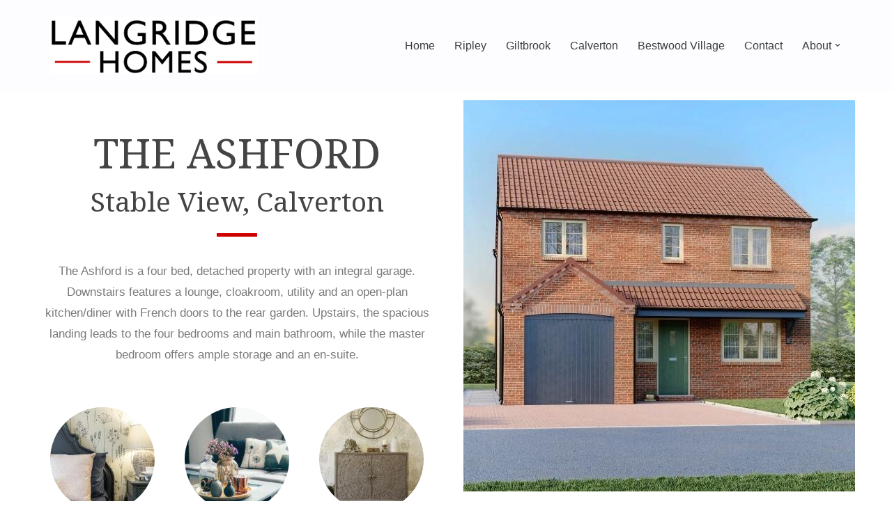

--- FILE ---
content_type: text/html; charset=UTF-8
request_url: https://www.langridgehomes.com/stable-view-ashford/
body_size: 21671
content:
<!DOCTYPE html>
<html lang="en-US" prefix="og: https://ogp.me/ns#">

<head>
	
	<meta charset="UTF-8">
	<meta name="viewport" content="width=device-width, initial-scale=1, minimum-scale=1">
	<link rel="profile" href="http://gmpg.org/xfn/11">
			<style>img:is([sizes="auto" i], [sizes^="auto," i]) { contain-intrinsic-size: 3000px 1500px }</style>
	<script id="cookieyes" type="text/javascript" src="https://cdn-cookieyes.com/client_data/9344c4b73c86ef001a7894b8/script.js"></script>
<!-- Search Engine Optimization by Rank Math - https://rankmath.com/ -->
<title>Stable View, The Ashford - Langridge Homes</title>
<meta name="description" content="The Ashford is a four bed, detached property with an integral garage. Downstairs features a lounge, cloakroom, utility and an open-plan kitchen/diner with"/>
<meta name="robots" content="follow, index, max-snippet:-1, max-video-preview:-1, max-image-preview:large"/>
<link rel="canonical" href="https://www.langridgehomes.com/stable-view-ashford/" />
<meta property="og:locale" content="en_US" />
<meta property="og:type" content="article" />
<meta property="og:title" content="Stable View, The Ashford - Langridge Homes" />
<meta property="og:description" content="The Ashford is a four bed, detached property with an integral garage. Downstairs features a lounge, cloakroom, utility and an open-plan kitchen/diner with" />
<meta property="og:url" content="https://www.langridgehomes.com/stable-view-ashford/" />
<meta property="og:site_name" content="Langridge Homes" />
<meta property="og:updated_time" content="2025-07-15T18:15:09+00:00" />
<meta property="og:image" content="https://www.langridgehomes.com/wp-content/uploads/2020/11/IF6A0592.jpg" />
<meta property="og:image:secure_url" content="https://www.langridgehomes.com/wp-content/uploads/2020/11/IF6A0592.jpg" />
<meta property="og:image:width" content="1500" />
<meta property="og:image:height" content="1000" />
<meta property="og:image:alt" content="Stable View, The Ashford" />
<meta property="og:image:type" content="image/jpeg" />
<meta property="article:published_time" content="2022-11-29T21:38:46+00:00" />
<meta property="article:modified_time" content="2025-07-15T18:15:09+00:00" />
<meta name="twitter:card" content="summary_large_image" />
<meta name="twitter:title" content="Stable View, The Ashford - Langridge Homes" />
<meta name="twitter:description" content="The Ashford is a four bed, detached property with an integral garage. Downstairs features a lounge, cloakroom, utility and an open-plan kitchen/diner with" />
<meta name="twitter:image" content="https://www.langridgehomes.com/wp-content/uploads/2020/11/IF6A0592.jpg" />
<script type="application/ld+json" class="rank-math-schema">{"@context":"https://schema.org","@graph":[{"@type":["HomeAndConstructionBusiness","Organization"],"@id":"https://www.langridgehomes.com/#organization","name":"Langridge Homes","url":"https://www.langridgehomes.com","logo":{"@type":"ImageObject","@id":"https://www.langridgehomes.com/#logo","url":"https://www.langridgehomes.com/wp-content/uploads/2020/01/cropped-Langridge-Main-Logo-crop.png","contentUrl":"https://www.langridgehomes.com/wp-content/uploads/2020/01/cropped-Langridge-Main-Logo-crop.png","caption":"Langridge Homes","inLanguage":"en-US","width":"1495","height":"406"},"openingHours":["Monday,Tuesday,Wednesday,Thursday,Friday,Saturday,Sunday 09:00-17:00"],"image":{"@id":"https://www.langridgehomes.com/#logo"}},{"@type":"WebSite","@id":"https://www.langridgehomes.com/#website","url":"https://www.langridgehomes.com","name":"Langridge Homes","publisher":{"@id":"https://www.langridgehomes.com/#organization"},"inLanguage":"en-US"},{"@type":"ImageObject","@id":"https://www.langridgehomes.com/wp-content/uploads/2020/11/IF6A0563-150x150.jpg","url":"https://www.langridgehomes.com/wp-content/uploads/2020/11/IF6A0563-150x150.jpg","width":"200","height":"200","inLanguage":"en-US"},{"@type":"WebPage","@id":"https://www.langridgehomes.com/stable-view-ashford/#webpage","url":"https://www.langridgehomes.com/stable-view-ashford/","name":"Stable View, The Ashford - Langridge Homes","datePublished":"2022-11-29T21:38:46+00:00","dateModified":"2025-07-15T18:15:09+00:00","isPartOf":{"@id":"https://www.langridgehomes.com/#website"},"primaryImageOfPage":{"@id":"https://www.langridgehomes.com/wp-content/uploads/2020/11/IF6A0563-150x150.jpg"},"inLanguage":"en-US"},{"@type":"Person","@id":"https://www.langridgehomes.com/author/paul-bazeley/","name":"Paul Bazeley","url":"https://www.langridgehomes.com/author/paul-bazeley/","image":{"@type":"ImageObject","@id":"https://secure.gravatar.com/avatar/5fe3e130386905d846fb6fc81adfecde6b354d60a0ff0e254b641f7bd8de3abf?s=96&amp;d=mm&amp;r=g","url":"https://secure.gravatar.com/avatar/5fe3e130386905d846fb6fc81adfecde6b354d60a0ff0e254b641f7bd8de3abf?s=96&amp;d=mm&amp;r=g","caption":"Paul Bazeley","inLanguage":"en-US"},"worksFor":{"@id":"https://www.langridgehomes.com/#organization"}},{"@type":"Article","headline":"Stable View, The Ashford - Langridge Homes","datePublished":"2022-11-29T21:38:46+00:00","dateModified":"2025-07-15T18:15:09+00:00","author":{"@id":"https://www.langridgehomes.com/author/paul-bazeley/","name":"Paul Bazeley"},"publisher":{"@id":"https://www.langridgehomes.com/#organization"},"description":"The Ashford is a four bed, detached property with an integral garage. Downstairs features a lounge, cloakroom, utility and an open-plan kitchen/diner with","name":"Stable View, The Ashford - Langridge Homes","@id":"https://www.langridgehomes.com/stable-view-ashford/#richSnippet","isPartOf":{"@id":"https://www.langridgehomes.com/stable-view-ashford/#webpage"},"image":{"@id":"https://www.langridgehomes.com/wp-content/uploads/2020/11/IF6A0563-150x150.jpg"},"inLanguage":"en-US","mainEntityOfPage":{"@id":"https://www.langridgehomes.com/stable-view-ashford/#webpage"}}]}</script>
<!-- /Rank Math WordPress SEO plugin -->

<link rel='dns-prefetch' href='//fonts.googleapis.com' />
<link rel="alternate" type="application/rss+xml" title="Langridge Homes &raquo; Feed" href="https://www.langridgehomes.com/feed/" />
<link rel="alternate" type="application/rss+xml" title="Langridge Homes &raquo; Comments Feed" href="https://www.langridgehomes.com/comments/feed/" />
<script>
window._wpemojiSettings = {"baseUrl":"https:\/\/s.w.org\/images\/core\/emoji\/16.0.1\/72x72\/","ext":".png","svgUrl":"https:\/\/s.w.org\/images\/core\/emoji\/16.0.1\/svg\/","svgExt":".svg","source":{"concatemoji":"https:\/\/www.langridgehomes.com\/wp-includes\/js\/wp-emoji-release.min.js?ver=6.8.3"}};
/*! This file is auto-generated */
!function(s,n){var o,i,e;function c(e){try{var t={supportTests:e,timestamp:(new Date).valueOf()};sessionStorage.setItem(o,JSON.stringify(t))}catch(e){}}function p(e,t,n){e.clearRect(0,0,e.canvas.width,e.canvas.height),e.fillText(t,0,0);var t=new Uint32Array(e.getImageData(0,0,e.canvas.width,e.canvas.height).data),a=(e.clearRect(0,0,e.canvas.width,e.canvas.height),e.fillText(n,0,0),new Uint32Array(e.getImageData(0,0,e.canvas.width,e.canvas.height).data));return t.every(function(e,t){return e===a[t]})}function u(e,t){e.clearRect(0,0,e.canvas.width,e.canvas.height),e.fillText(t,0,0);for(var n=e.getImageData(16,16,1,1),a=0;a<n.data.length;a++)if(0!==n.data[a])return!1;return!0}function f(e,t,n,a){switch(t){case"flag":return n(e,"\ud83c\udff3\ufe0f\u200d\u26a7\ufe0f","\ud83c\udff3\ufe0f\u200b\u26a7\ufe0f")?!1:!n(e,"\ud83c\udde8\ud83c\uddf6","\ud83c\udde8\u200b\ud83c\uddf6")&&!n(e,"\ud83c\udff4\udb40\udc67\udb40\udc62\udb40\udc65\udb40\udc6e\udb40\udc67\udb40\udc7f","\ud83c\udff4\u200b\udb40\udc67\u200b\udb40\udc62\u200b\udb40\udc65\u200b\udb40\udc6e\u200b\udb40\udc67\u200b\udb40\udc7f");case"emoji":return!a(e,"\ud83e\udedf")}return!1}function g(e,t,n,a){var r="undefined"!=typeof WorkerGlobalScope&&self instanceof WorkerGlobalScope?new OffscreenCanvas(300,150):s.createElement("canvas"),o=r.getContext("2d",{willReadFrequently:!0}),i=(o.textBaseline="top",o.font="600 32px Arial",{});return e.forEach(function(e){i[e]=t(o,e,n,a)}),i}function t(e){var t=s.createElement("script");t.src=e,t.defer=!0,s.head.appendChild(t)}"undefined"!=typeof Promise&&(o="wpEmojiSettingsSupports",i=["flag","emoji"],n.supports={everything:!0,everythingExceptFlag:!0},e=new Promise(function(e){s.addEventListener("DOMContentLoaded",e,{once:!0})}),new Promise(function(t){var n=function(){try{var e=JSON.parse(sessionStorage.getItem(o));if("object"==typeof e&&"number"==typeof e.timestamp&&(new Date).valueOf()<e.timestamp+604800&&"object"==typeof e.supportTests)return e.supportTests}catch(e){}return null}();if(!n){if("undefined"!=typeof Worker&&"undefined"!=typeof OffscreenCanvas&&"undefined"!=typeof URL&&URL.createObjectURL&&"undefined"!=typeof Blob)try{var e="postMessage("+g.toString()+"("+[JSON.stringify(i),f.toString(),p.toString(),u.toString()].join(",")+"));",a=new Blob([e],{type:"text/javascript"}),r=new Worker(URL.createObjectURL(a),{name:"wpTestEmojiSupports"});return void(r.onmessage=function(e){c(n=e.data),r.terminate(),t(n)})}catch(e){}c(n=g(i,f,p,u))}t(n)}).then(function(e){for(var t in e)n.supports[t]=e[t],n.supports.everything=n.supports.everything&&n.supports[t],"flag"!==t&&(n.supports.everythingExceptFlag=n.supports.everythingExceptFlag&&n.supports[t]);n.supports.everythingExceptFlag=n.supports.everythingExceptFlag&&!n.supports.flag,n.DOMReady=!1,n.readyCallback=function(){n.DOMReady=!0}}).then(function(){return e}).then(function(){var e;n.supports.everything||(n.readyCallback(),(e=n.source||{}).concatemoji?t(e.concatemoji):e.wpemoji&&e.twemoji&&(t(e.twemoji),t(e.wpemoji)))}))}((window,document),window._wpemojiSettings);
</script>
<style id='wp-emoji-styles-inline-css'>

	img.wp-smiley, img.emoji {
		display: inline !important;
		border: none !important;
		box-shadow: none !important;
		height: 1em !important;
		width: 1em !important;
		margin: 0 0.07em !important;
		vertical-align: -0.1em !important;
		background: none !important;
		padding: 0 !important;
	}
</style>
<style id='classic-theme-styles-inline-css'>
/*! This file is auto-generated */
.wp-block-button__link{color:#fff;background-color:#32373c;border-radius:9999px;box-shadow:none;text-decoration:none;padding:calc(.667em + 2px) calc(1.333em + 2px);font-size:1.125em}.wp-block-file__button{background:#32373c;color:#fff;text-decoration:none}
</style>
<style id='global-styles-inline-css'>
:root{--wp--preset--aspect-ratio--square: 1;--wp--preset--aspect-ratio--4-3: 4/3;--wp--preset--aspect-ratio--3-4: 3/4;--wp--preset--aspect-ratio--3-2: 3/2;--wp--preset--aspect-ratio--2-3: 2/3;--wp--preset--aspect-ratio--16-9: 16/9;--wp--preset--aspect-ratio--9-16: 9/16;--wp--preset--color--black: #000000;--wp--preset--color--cyan-bluish-gray: #abb8c3;--wp--preset--color--white: #ffffff;--wp--preset--color--pale-pink: #f78da7;--wp--preset--color--vivid-red: #cf2e2e;--wp--preset--color--luminous-vivid-orange: #ff6900;--wp--preset--color--luminous-vivid-amber: #fcb900;--wp--preset--color--light-green-cyan: #7bdcb5;--wp--preset--color--vivid-green-cyan: #00d084;--wp--preset--color--pale-cyan-blue: #8ed1fc;--wp--preset--color--vivid-cyan-blue: #0693e3;--wp--preset--color--vivid-purple: #9b51e0;--wp--preset--color--neve-link-color: var(--nv-primary-accent);--wp--preset--color--neve-link-hover-color: var(--nv-secondary-accent);--wp--preset--color--nv-site-bg: var(--nv-site-bg);--wp--preset--color--nv-light-bg: var(--nv-light-bg);--wp--preset--color--nv-dark-bg: var(--nv-dark-bg);--wp--preset--color--neve-text-color: var(--nv-text-color);--wp--preset--color--nv-text-dark-bg: var(--nv-text-dark-bg);--wp--preset--color--nv-c-1: var(--nv-c-1);--wp--preset--color--nv-c-2: var(--nv-c-2);--wp--preset--gradient--vivid-cyan-blue-to-vivid-purple: linear-gradient(135deg,rgba(6,147,227,1) 0%,rgb(155,81,224) 100%);--wp--preset--gradient--light-green-cyan-to-vivid-green-cyan: linear-gradient(135deg,rgb(122,220,180) 0%,rgb(0,208,130) 100%);--wp--preset--gradient--luminous-vivid-amber-to-luminous-vivid-orange: linear-gradient(135deg,rgba(252,185,0,1) 0%,rgba(255,105,0,1) 100%);--wp--preset--gradient--luminous-vivid-orange-to-vivid-red: linear-gradient(135deg,rgba(255,105,0,1) 0%,rgb(207,46,46) 100%);--wp--preset--gradient--very-light-gray-to-cyan-bluish-gray: linear-gradient(135deg,rgb(238,238,238) 0%,rgb(169,184,195) 100%);--wp--preset--gradient--cool-to-warm-spectrum: linear-gradient(135deg,rgb(74,234,220) 0%,rgb(151,120,209) 20%,rgb(207,42,186) 40%,rgb(238,44,130) 60%,rgb(251,105,98) 80%,rgb(254,248,76) 100%);--wp--preset--gradient--blush-light-purple: linear-gradient(135deg,rgb(255,206,236) 0%,rgb(152,150,240) 100%);--wp--preset--gradient--blush-bordeaux: linear-gradient(135deg,rgb(254,205,165) 0%,rgb(254,45,45) 50%,rgb(107,0,62) 100%);--wp--preset--gradient--luminous-dusk: linear-gradient(135deg,rgb(255,203,112) 0%,rgb(199,81,192) 50%,rgb(65,88,208) 100%);--wp--preset--gradient--pale-ocean: linear-gradient(135deg,rgb(255,245,203) 0%,rgb(182,227,212) 50%,rgb(51,167,181) 100%);--wp--preset--gradient--electric-grass: linear-gradient(135deg,rgb(202,248,128) 0%,rgb(113,206,126) 100%);--wp--preset--gradient--midnight: linear-gradient(135deg,rgb(2,3,129) 0%,rgb(40,116,252) 100%);--wp--preset--font-size--small: 13px;--wp--preset--font-size--medium: 20px;--wp--preset--font-size--large: 36px;--wp--preset--font-size--x-large: 42px;--wp--preset--spacing--20: 0.44rem;--wp--preset--spacing--30: 0.67rem;--wp--preset--spacing--40: 1rem;--wp--preset--spacing--50: 1.5rem;--wp--preset--spacing--60: 2.25rem;--wp--preset--spacing--70: 3.38rem;--wp--preset--spacing--80: 5.06rem;--wp--preset--shadow--natural: 6px 6px 9px rgba(0, 0, 0, 0.2);--wp--preset--shadow--deep: 12px 12px 50px rgba(0, 0, 0, 0.4);--wp--preset--shadow--sharp: 6px 6px 0px rgba(0, 0, 0, 0.2);--wp--preset--shadow--outlined: 6px 6px 0px -3px rgba(255, 255, 255, 1), 6px 6px rgba(0, 0, 0, 1);--wp--preset--shadow--crisp: 6px 6px 0px rgba(0, 0, 0, 1);}:where(.is-layout-flex){gap: 0.5em;}:where(.is-layout-grid){gap: 0.5em;}body .is-layout-flex{display: flex;}.is-layout-flex{flex-wrap: wrap;align-items: center;}.is-layout-flex > :is(*, div){margin: 0;}body .is-layout-grid{display: grid;}.is-layout-grid > :is(*, div){margin: 0;}:where(.wp-block-columns.is-layout-flex){gap: 2em;}:where(.wp-block-columns.is-layout-grid){gap: 2em;}:where(.wp-block-post-template.is-layout-flex){gap: 1.25em;}:where(.wp-block-post-template.is-layout-grid){gap: 1.25em;}.has-black-color{color: var(--wp--preset--color--black) !important;}.has-cyan-bluish-gray-color{color: var(--wp--preset--color--cyan-bluish-gray) !important;}.has-white-color{color: var(--wp--preset--color--white) !important;}.has-pale-pink-color{color: var(--wp--preset--color--pale-pink) !important;}.has-vivid-red-color{color: var(--wp--preset--color--vivid-red) !important;}.has-luminous-vivid-orange-color{color: var(--wp--preset--color--luminous-vivid-orange) !important;}.has-luminous-vivid-amber-color{color: var(--wp--preset--color--luminous-vivid-amber) !important;}.has-light-green-cyan-color{color: var(--wp--preset--color--light-green-cyan) !important;}.has-vivid-green-cyan-color{color: var(--wp--preset--color--vivid-green-cyan) !important;}.has-pale-cyan-blue-color{color: var(--wp--preset--color--pale-cyan-blue) !important;}.has-vivid-cyan-blue-color{color: var(--wp--preset--color--vivid-cyan-blue) !important;}.has-vivid-purple-color{color: var(--wp--preset--color--vivid-purple) !important;}.has-neve-link-color-color{color: var(--wp--preset--color--neve-link-color) !important;}.has-neve-link-hover-color-color{color: var(--wp--preset--color--neve-link-hover-color) !important;}.has-nv-site-bg-color{color: var(--wp--preset--color--nv-site-bg) !important;}.has-nv-light-bg-color{color: var(--wp--preset--color--nv-light-bg) !important;}.has-nv-dark-bg-color{color: var(--wp--preset--color--nv-dark-bg) !important;}.has-neve-text-color-color{color: var(--wp--preset--color--neve-text-color) !important;}.has-nv-text-dark-bg-color{color: var(--wp--preset--color--nv-text-dark-bg) !important;}.has-nv-c-1-color{color: var(--wp--preset--color--nv-c-1) !important;}.has-nv-c-2-color{color: var(--wp--preset--color--nv-c-2) !important;}.has-black-background-color{background-color: var(--wp--preset--color--black) !important;}.has-cyan-bluish-gray-background-color{background-color: var(--wp--preset--color--cyan-bluish-gray) !important;}.has-white-background-color{background-color: var(--wp--preset--color--white) !important;}.has-pale-pink-background-color{background-color: var(--wp--preset--color--pale-pink) !important;}.has-vivid-red-background-color{background-color: var(--wp--preset--color--vivid-red) !important;}.has-luminous-vivid-orange-background-color{background-color: var(--wp--preset--color--luminous-vivid-orange) !important;}.has-luminous-vivid-amber-background-color{background-color: var(--wp--preset--color--luminous-vivid-amber) !important;}.has-light-green-cyan-background-color{background-color: var(--wp--preset--color--light-green-cyan) !important;}.has-vivid-green-cyan-background-color{background-color: var(--wp--preset--color--vivid-green-cyan) !important;}.has-pale-cyan-blue-background-color{background-color: var(--wp--preset--color--pale-cyan-blue) !important;}.has-vivid-cyan-blue-background-color{background-color: var(--wp--preset--color--vivid-cyan-blue) !important;}.has-vivid-purple-background-color{background-color: var(--wp--preset--color--vivid-purple) !important;}.has-neve-link-color-background-color{background-color: var(--wp--preset--color--neve-link-color) !important;}.has-neve-link-hover-color-background-color{background-color: var(--wp--preset--color--neve-link-hover-color) !important;}.has-nv-site-bg-background-color{background-color: var(--wp--preset--color--nv-site-bg) !important;}.has-nv-light-bg-background-color{background-color: var(--wp--preset--color--nv-light-bg) !important;}.has-nv-dark-bg-background-color{background-color: var(--wp--preset--color--nv-dark-bg) !important;}.has-neve-text-color-background-color{background-color: var(--wp--preset--color--neve-text-color) !important;}.has-nv-text-dark-bg-background-color{background-color: var(--wp--preset--color--nv-text-dark-bg) !important;}.has-nv-c-1-background-color{background-color: var(--wp--preset--color--nv-c-1) !important;}.has-nv-c-2-background-color{background-color: var(--wp--preset--color--nv-c-2) !important;}.has-black-border-color{border-color: var(--wp--preset--color--black) !important;}.has-cyan-bluish-gray-border-color{border-color: var(--wp--preset--color--cyan-bluish-gray) !important;}.has-white-border-color{border-color: var(--wp--preset--color--white) !important;}.has-pale-pink-border-color{border-color: var(--wp--preset--color--pale-pink) !important;}.has-vivid-red-border-color{border-color: var(--wp--preset--color--vivid-red) !important;}.has-luminous-vivid-orange-border-color{border-color: var(--wp--preset--color--luminous-vivid-orange) !important;}.has-luminous-vivid-amber-border-color{border-color: var(--wp--preset--color--luminous-vivid-amber) !important;}.has-light-green-cyan-border-color{border-color: var(--wp--preset--color--light-green-cyan) !important;}.has-vivid-green-cyan-border-color{border-color: var(--wp--preset--color--vivid-green-cyan) !important;}.has-pale-cyan-blue-border-color{border-color: var(--wp--preset--color--pale-cyan-blue) !important;}.has-vivid-cyan-blue-border-color{border-color: var(--wp--preset--color--vivid-cyan-blue) !important;}.has-vivid-purple-border-color{border-color: var(--wp--preset--color--vivid-purple) !important;}.has-neve-link-color-border-color{border-color: var(--wp--preset--color--neve-link-color) !important;}.has-neve-link-hover-color-border-color{border-color: var(--wp--preset--color--neve-link-hover-color) !important;}.has-nv-site-bg-border-color{border-color: var(--wp--preset--color--nv-site-bg) !important;}.has-nv-light-bg-border-color{border-color: var(--wp--preset--color--nv-light-bg) !important;}.has-nv-dark-bg-border-color{border-color: var(--wp--preset--color--nv-dark-bg) !important;}.has-neve-text-color-border-color{border-color: var(--wp--preset--color--neve-text-color) !important;}.has-nv-text-dark-bg-border-color{border-color: var(--wp--preset--color--nv-text-dark-bg) !important;}.has-nv-c-1-border-color{border-color: var(--wp--preset--color--nv-c-1) !important;}.has-nv-c-2-border-color{border-color: var(--wp--preset--color--nv-c-2) !important;}.has-vivid-cyan-blue-to-vivid-purple-gradient-background{background: var(--wp--preset--gradient--vivid-cyan-blue-to-vivid-purple) !important;}.has-light-green-cyan-to-vivid-green-cyan-gradient-background{background: var(--wp--preset--gradient--light-green-cyan-to-vivid-green-cyan) !important;}.has-luminous-vivid-amber-to-luminous-vivid-orange-gradient-background{background: var(--wp--preset--gradient--luminous-vivid-amber-to-luminous-vivid-orange) !important;}.has-luminous-vivid-orange-to-vivid-red-gradient-background{background: var(--wp--preset--gradient--luminous-vivid-orange-to-vivid-red) !important;}.has-very-light-gray-to-cyan-bluish-gray-gradient-background{background: var(--wp--preset--gradient--very-light-gray-to-cyan-bluish-gray) !important;}.has-cool-to-warm-spectrum-gradient-background{background: var(--wp--preset--gradient--cool-to-warm-spectrum) !important;}.has-blush-light-purple-gradient-background{background: var(--wp--preset--gradient--blush-light-purple) !important;}.has-blush-bordeaux-gradient-background{background: var(--wp--preset--gradient--blush-bordeaux) !important;}.has-luminous-dusk-gradient-background{background: var(--wp--preset--gradient--luminous-dusk) !important;}.has-pale-ocean-gradient-background{background: var(--wp--preset--gradient--pale-ocean) !important;}.has-electric-grass-gradient-background{background: var(--wp--preset--gradient--electric-grass) !important;}.has-midnight-gradient-background{background: var(--wp--preset--gradient--midnight) !important;}.has-small-font-size{font-size: var(--wp--preset--font-size--small) !important;}.has-medium-font-size{font-size: var(--wp--preset--font-size--medium) !important;}.has-large-font-size{font-size: var(--wp--preset--font-size--large) !important;}.has-x-large-font-size{font-size: var(--wp--preset--font-size--x-large) !important;}
:where(.wp-block-post-template.is-layout-flex){gap: 1.25em;}:where(.wp-block-post-template.is-layout-grid){gap: 1.25em;}
:where(.wp-block-columns.is-layout-flex){gap: 2em;}:where(.wp-block-columns.is-layout-grid){gap: 2em;}
:root :where(.wp-block-pullquote){font-size: 1.5em;line-height: 1.6;}
</style>
<link rel='stylesheet' id='neve-style-css' href='https://www.langridgehomes.com/wp-content/themes/neve/style-main-new.min.css?ver=4.1.2' media='all' />
<style id='neve-style-inline-css'>
.is-menu-sidebar .header-menu-sidebar { visibility: visible; }.is-menu-sidebar.menu_sidebar_slide_left .header-menu-sidebar { transform: translate3d(0, 0, 0); left: 0; }.is-menu-sidebar.menu_sidebar_slide_right .header-menu-sidebar { transform: translate3d(0, 0, 0); right: 0; }.is-menu-sidebar.menu_sidebar_pull_right .header-menu-sidebar, .is-menu-sidebar.menu_sidebar_pull_left .header-menu-sidebar { transform: translateX(0); }.is-menu-sidebar.menu_sidebar_dropdown .header-menu-sidebar { height: auto; }.is-menu-sidebar.menu_sidebar_dropdown .header-menu-sidebar-inner { max-height: 400px; padding: 20px 0; }.is-menu-sidebar.menu_sidebar_full_canvas .header-menu-sidebar { opacity: 1; }.header-menu-sidebar .menu-item-nav-search:not(.floating) { pointer-events: none; }.header-menu-sidebar .menu-item-nav-search .is-menu-sidebar { pointer-events: unset; }@media screen and (max-width: 960px) { .builder-item.cr .item--inner { --textalign: center; --justify: center; } }
.nv-meta-list li.meta:not(:last-child):after { content:"/" }.nv-meta-list .no-mobile{
			display:none;
		}.nv-meta-list li.last::after{
			content: ""!important;
		}@media (min-width: 769px) {
			.nv-meta-list .no-mobile {
				display: inline-block;
			}
			.nv-meta-list li.last:not(:last-child)::after {
		 		content: "/" !important;
			}
		}
 :root{ --container: 748px;--postwidth:100%; --primarybtnbg: var(--nv-primary-accent); --primarybtnhoverbg: var(--nv-primary-accent); --primarybtncolor: #fff; --secondarybtncolor: var(--nv-primary-accent); --primarybtnhovercolor: #fff; --secondarybtnhovercolor: var(--nv-primary-accent);--primarybtnborderradius:3px;--secondarybtnborderradius:3px;--secondarybtnborderwidth:3px;--btnpadding:;--primarybtnpadding:;--secondarybtnpadding:; --bodyfontfamily: Verdana,Geneva,sans-serif; --bodyfontsize: 15px; --bodylineheight: 1.6; --bodyletterspacing: 0px; --bodyfontweight: 400; --headingsfontfamily: "Droid Serif"; --h1fontsize: 30px; --h1fontweight: 400; --h1lineheight: 1.8; --h1letterspacing: 0px; --h1texttransform: none; --h2fontsize: 25px; --h2fontweight: 400; --h2lineheight: 1.8; --h2letterspacing: 0px; --h2texttransform: none; --h3fontsize: 25px; --h3fontweight: 400; --h3lineheight: 1.8; --h3letterspacing: 0px; --h3texttransform: none; --h4fontsize: 20px; --h4fontweight: 400; --h4lineheight: 1.8; --h4letterspacing: 0px; --h4texttransform: none; --h5fontsize: 16px; --h5fontweight: 400; --h5lineheight: 1.8; --h5letterspacing: 0px; --h5texttransform: none; --h6fontsize: 14px; --h6fontweight: 400; --h6lineheight: 1.8; --h6letterspacing: 0px; --h6texttransform: none;--formfieldborderwidth:2px;--formfieldborderradius:3px; --formfieldbgcolor: var(--nv-site-bg); --formfieldbordercolor: #dddddd; --formfieldcolor: var(--nv-text-color);--formfieldpadding:10px 12px; } .nv-index-posts{ --borderradius:0px; } .has-neve-button-color-color{ color: var(--nv-primary-accent)!important; } .has-neve-button-color-background-color{ background-color: var(--nv-primary-accent)!important; } .single-post-container .alignfull > [class*="__inner-container"], .single-post-container .alignwide > [class*="__inner-container"]{ max-width:718px } .nv-meta-list{ --avatarsize: 20px; } .single .nv-meta-list{ --avatarsize: 20px; } .nv-post-cover{ --height: 250px;--padding:40px 15px;--justify: flex-start; --textalign: left; --valign: center; } .nv-post-cover .nv-title-meta-wrap, .nv-page-title-wrap, .entry-header{ --textalign: left; } .nv-is-boxed.nv-title-meta-wrap{ --padding:40px 15px; --bgcolor: var(--nv-dark-bg); } .nv-overlay{ --opacity: 50; --blendmode: normal; } .nv-is-boxed.nv-comments-wrap{ --padding:20px; } .nv-is-boxed.comment-respond{ --padding:20px; } .single:not(.single-product), .page{ --c-vspace:0 0 0 0;; } .global-styled{ --bgcolor: var(--nv-site-bg); } .header-top{ --rowbcolor: var(--nv-light-bg); --color: var(--nv-text-color); --bgcolor: var(--nv-site-bg); } .header-main{ --rowbcolor: var(--nv-light-bg); --color: var(--nv-text-color); --bgcolor: #fdfdff; } .header-bottom{ --rowbcolor: var(--nv-light-bg); --color: var(--nv-text-color); --bgcolor: var(--nv-site-bg); } .header-menu-sidebar-bg{ --justify: flex-start; --textalign: left;--flexg: 1;--wrapdropdownwidth: auto; --color: var(--nv-text-color); --bgcolor: var(--nv-site-bg); } .header-menu-sidebar{ width: 360px; } .builder-item--logo{ --maxwidth: 120px; --fs: 24px;--padding:10px 0;--margin:0; --textalign: left;--justify: flex-start; } .builder-item--nav-icon,.header-menu-sidebar .close-sidebar-panel .navbar-toggle{ --borderradius:0; } .builder-item--nav-icon{ --label-margin:0 5px 0 0;;--padding:10px 15px;--margin:0; } .builder-item--primary-menu{ --color: #393d3f; --hovercolor: #8f9491; --hovertextcolor: var(--nv-text-color); --activecolor: #393d3f; --spacing: 20px; --height: 25px;--padding:0;--margin:0; --fontsize: 1em; --lineheight: 1.6; --letterspacing: 0px; --fontweight: 500; --texttransform: none; --iconsize: 1em; } .hfg-is-group.has-primary-menu .inherit-ff{ --inheritedfw: 500; } .footer-top-inner .row{ grid-template-columns:1fr 1fr 1fr; --valign: flex-start; } .footer-top{ --rowbcolor: var(--nv-light-bg); --color: var(--nv-text-color); --bgcolor: #ffffff; } .footer-main-inner .row{ grid-template-columns:1fr 1fr 1fr; --valign: flex-start; } .footer-main{ --rowbcolor: var(--nv-light-bg); --color: var(--nv-text-color); --bgcolor: var(--nv-site-bg); } .footer-bottom-inner .row{ grid-template-columns:1fr; --valign: flex-start; } .footer-bottom{ --rowbcolor: var(--nv-light-bg); --color: var(--nv-text-dark-bg); --bgcolor: #ffffff; } .builder-item--footer-one-widgets{ --padding:0;--margin:0; --textalign: left;--justify: flex-start; } .builder-item--footer-two-widgets{ --padding:0;--margin:0; --textalign: left;--justify: flex-start; } .builder-item--footer-three-widgets{ --padding:0;--margin:0; --textalign: left;--justify: flex-start; } @media(min-width: 576px){ :root{ --container: 992px;--postwidth:100%;--btnpadding:;--primarybtnpadding:;--secondarybtnpadding:; --bodyfontsize: 16px; --bodylineheight: 1.6; --bodyletterspacing: 0px; --h1fontsize: 55px; --h1lineheight: 1.6; --h1letterspacing: 0px; --h2fontsize: 40px; --h2lineheight: 1.6; --h2letterspacing: 0px; --h3fontsize: 25px; --h3lineheight: 1.6; --h3letterspacing: 0px; --h4fontsize: 22px; --h4lineheight: 1.6; --h4letterspacing: 0px; --h5fontsize: 18px; --h5lineheight: 1.6; --h5letterspacing: 0px; --h6fontsize: 14px; --h6lineheight: 1.6; --h6letterspacing: 0px; } .single-post-container .alignfull > [class*="__inner-container"], .single-post-container .alignwide > [class*="__inner-container"]{ max-width:962px } .nv-meta-list{ --avatarsize: 20px; } .single .nv-meta-list{ --avatarsize: 20px; } .nv-post-cover{ --height: 320px;--padding:60px 30px;--justify: flex-start; --textalign: left; --valign: center; } .nv-post-cover .nv-title-meta-wrap, .nv-page-title-wrap, .entry-header{ --textalign: left; } .nv-is-boxed.nv-title-meta-wrap{ --padding:60px 30px; } .nv-is-boxed.nv-comments-wrap{ --padding:30px; } .nv-is-boxed.comment-respond{ --padding:30px; } .single:not(.single-product), .page{ --c-vspace:0 0 0 0;; } .header-menu-sidebar-bg{ --justify: flex-start; --textalign: left;--flexg: 1;--wrapdropdownwidth: auto; } .header-menu-sidebar{ width: 360px; } .builder-item--logo{ --maxwidth: 120px; --fs: 24px;--padding:10px 0;--margin:0; --textalign: left;--justify: flex-start; } .builder-item--nav-icon{ --label-margin:0 5px 0 0;;--padding:10px 15px;--margin:0; } .builder-item--primary-menu{ --spacing: 20px; --height: 25px;--padding:0;--margin:0; --fontsize: 1em; --lineheight: 1.6; --letterspacing: 0px; --iconsize: 1em; } .builder-item--footer-one-widgets{ --padding:0;--margin:0; --textalign: left;--justify: flex-start; } .builder-item--footer-two-widgets{ --padding:0;--margin:0; --textalign: left;--justify: flex-start; } .builder-item--footer-three-widgets{ --padding:0;--margin:0; --textalign: left;--justify: flex-start; } }@media(min-width: 960px){ :root{ --container: 1170px;--postwidth:100%;--btnpadding:20px 40px;--primarybtnpadding:20px 40px;--secondarybtnpadding:calc(20px - 3px) calc(40px - 3px); --bodyfontsize: 16px; --bodylineheight: 1.7; --bodyletterspacing: 0px; --h1fontsize: 65px; --h1lineheight: 1.6; --h1letterspacing: 0px; --h2fontsize: 45px; --h2lineheight: 1.6; --h2letterspacing: 0px; --h3fontsize: 25px; --h3lineheight: 1.6; --h3letterspacing: 0px; --h4fontsize: 24px; --h4lineheight: 1.6; --h4letterspacing: 0px; --h5fontsize: 20px; --h5lineheight: 1.6; --h5letterspacing: 0px; --h6fontsize: 16px; --h6lineheight: 1.6; --h6letterspacing: 0px; } body:not(.single):not(.archive):not(.blog):not(.search):not(.error404) .neve-main > .container .col, body.post-type-archive-course .neve-main > .container .col, body.post-type-archive-llms_membership .neve-main > .container .col{ max-width: 100%; } body:not(.single):not(.archive):not(.blog):not(.search):not(.error404) .nv-sidebar-wrap, body.post-type-archive-course .nv-sidebar-wrap, body.post-type-archive-llms_membership .nv-sidebar-wrap{ max-width: 0%; } .neve-main > .archive-container .nv-index-posts.col{ max-width: 100%; } .neve-main > .archive-container .nv-sidebar-wrap{ max-width: 0%; } .neve-main > .single-post-container .nv-single-post-wrap.col{ max-width: 70%; } .single-post-container .alignfull > [class*="__inner-container"], .single-post-container .alignwide > [class*="__inner-container"]{ max-width:789px } .container-fluid.single-post-container .alignfull > [class*="__inner-container"], .container-fluid.single-post-container .alignwide > [class*="__inner-container"]{ max-width:calc(70% + 15px) } .neve-main > .single-post-container .nv-sidebar-wrap{ max-width: 30%; } .nv-meta-list{ --avatarsize: 20px; } .single .nv-meta-list{ --avatarsize: 20px; } .nv-post-cover{ --height: 400px;--padding:60px 40px;--justify: flex-start; --textalign: left; --valign: center; } .nv-post-cover .nv-title-meta-wrap, .nv-page-title-wrap, .entry-header{ --textalign: left; } .nv-is-boxed.nv-title-meta-wrap{ --padding:60px 40px; } .nv-is-boxed.nv-comments-wrap{ --padding:40px; } .nv-is-boxed.comment-respond{ --padding:40px; } .single:not(.single-product), .page{ --c-vspace:0 0 0 0;; } .header-main{ --height:130px; } .header-menu-sidebar-bg{ --justify: flex-start; --textalign: left;--flexg: 1;--wrapdropdownwidth: auto; } .header-menu-sidebar{ width: 360px; } .builder-item--logo{ --maxwidth: 300px; --fs: 24px;--padding:0;--margin:0; --textalign: left;--justify: flex-start; } .builder-item--nav-icon{ --label-margin:0 5px 0 0;;--padding:10px 15px;--margin:0; } .builder-item--primary-menu{ --spacing: 20px; --height: 25px;--padding:0;--margin:0; --fontsize: 1em; --lineheight: 1.6; --letterspacing: 0px; --iconsize: 1em; } .builder-item--footer-one-widgets{ --padding:0;--margin:0; --textalign: left;--justify: flex-start; } .builder-item--footer-two-widgets{ --padding:0;--margin:0; --textalign: left;--justify: flex-start; } .builder-item--footer-three-widgets{ --padding:0;--margin:0; --textalign: left;--justify: flex-start; } }.nv-content-wrap .elementor a:not(.button):not(.wp-block-file__button){ text-decoration: none; }:root{--nv-primary-accent:#2f5aae;--nv-secondary-accent:#2f5aae;--nv-site-bg:#ffffff;--nv-light-bg:#f4f5f7;--nv-dark-bg:#121212;--nv-text-color:#272626;--nv-text-dark-bg:#ffffff;--nv-c-1:#9463ae;--nv-c-2:#be574b;--nv-fallback-ff:Arial, Helvetica, sans-serif;}
:root{--e-global-color-nvprimaryaccent:#2f5aae;--e-global-color-nvsecondaryaccent:#2f5aae;--e-global-color-nvsitebg:#ffffff;--e-global-color-nvlightbg:#f4f5f7;--e-global-color-nvdarkbg:#121212;--e-global-color-nvtextcolor:#272626;--e-global-color-nvtextdarkbg:#ffffff;--e-global-color-nvc1:#9463ae;--e-global-color-nvc2:#be574b;}
 #content.neve-main .container .alignfull > [class*="__inner-container"],#content.neve-main .alignwide > [class*="__inner-container"]{ max-width: 718px; } @media(min-width: 576px){ #content.neve-main .container .alignfull > [class*="__inner-container"],#content.neve-main .alignwide > [class*="__inner-container"]{ max-width: 962px; } } @media(min-width: 960px) { #content.neve-main .container .alignfull > [class*="__inner-container"],#content.neve-main .container .alignwide > [class*="__inner-container"]{ max-width: 1140px; } #content.neve-main > .container > .row > .col{ max-width: 100%; } body:not(.neve-off-canvas) #content.neve-main > .container > .row > .nv-sidebar-wrap, body:not(.neve-off-canvas) #content.neve-main > .container > .row > .nv-sidebar-wrap.shop-sidebar { max-width: 0%; } } 
</style>
<link rel='stylesheet' id='elementor-icons-css' href='https://www.langridgehomes.com/wp-content/plugins/elementor/assets/lib/eicons/css/elementor-icons.min.css?ver=5.44.0' media='all' />
<link rel='stylesheet' id='elementor-frontend-css' href='https://www.langridgehomes.com/wp-content/plugins/elementor/assets/css/frontend.min.css?ver=3.32.5' media='all' />
<style id='elementor-frontend-inline-css'>
.elementor-kit-2891{--e-global-color-primary:#6EC1E4;--e-global-color-secondary:#54595F;--e-global-color-text:#7A7A7A;--e-global-color-accent:#61CE70;--e-global-typography-primary-font-family:"Roboto";--e-global-typography-primary-font-weight:600;--e-global-typography-secondary-font-family:"Roboto Slab";--e-global-typography-secondary-font-weight:400;--e-global-typography-text-font-family:"Roboto";--e-global-typography-text-font-weight:400;--e-global-typography-accent-font-family:"Roboto";--e-global-typography-accent-font-weight:500;}.elementor-section.elementor-section-boxed > .elementor-container{max-width:1140px;}.e-con{--container-max-width:1140px;}{}h1.entry-title{display:var(--page-title-display);}@media(max-width:1024px){.elementor-section.elementor-section-boxed > .elementor-container{max-width:1024px;}.e-con{--container-max-width:1024px;}}@media(max-width:767px){.elementor-section.elementor-section-boxed > .elementor-container{max-width:767px;}.e-con{--container-max-width:767px;}}
.elementor-4882 .elementor-element.elementor-element-6cd8ecf5:not(.elementor-motion-effects-element-type-background), .elementor-4882 .elementor-element.elementor-element-6cd8ecf5 > .elementor-motion-effects-container > .elementor-motion-effects-layer{background-color:#ffffff;}.elementor-4882 .elementor-element.elementor-element-6cd8ecf5 > .elementor-background-overlay{background-color:#ededed;opacity:0.89;transition:background 0.3s, border-radius 0.3s, opacity 0.3s;}.elementor-4882 .elementor-element.elementor-element-6cd8ecf5 > .elementor-container{max-width:1200px;min-height:600px;text-align:center;}.elementor-4882 .elementor-element.elementor-element-6cd8ecf5{border-style:solid;border-width:0px 0px 1px 0px;border-color:#D6D6D6;transition:background 0.3s, border 0.3s, border-radius 0.3s, box-shadow 0.3s;}.elementor-bc-flex-widget .elementor-4882 .elementor-element.elementor-element-6740576f.elementor-column .elementor-widget-wrap{align-items:center;}.elementor-4882 .elementor-element.elementor-element-6740576f.elementor-column.elementor-element[data-element_type="column"] > .elementor-widget-wrap.elementor-element-populated{align-content:center;align-items:center;}.elementor-widget-heading .elementor-heading-title{color:var( --e-global-color-primary );}.elementor-4882 .elementor-element.elementor-element-3c079c42 .elementor-heading-title{color:#444444;}.elementor-4882 .elementor-element.elementor-element-715cd1ab .elementor-heading-title{color:#444444;}.elementor-widget-divider{--divider-color:var( --e-global-color-secondary );}.elementor-widget-divider .elementor-divider__text{color:var( --e-global-color-secondary );}.elementor-widget-divider.elementor-view-stacked .elementor-icon{background-color:var( --e-global-color-secondary );}.elementor-widget-divider.elementor-view-framed .elementor-icon, .elementor-widget-divider.elementor-view-default .elementor-icon{color:var( --e-global-color-secondary );border-color:var( --e-global-color-secondary );}.elementor-widget-divider.elementor-view-framed .elementor-icon, .elementor-widget-divider.elementor-view-default .elementor-icon svg{fill:var( --e-global-color-secondary );}.elementor-4882 .elementor-element.elementor-element-64ea2f3d{--divider-border-style:solid;--divider-color:#ce0000;--divider-border-width:5px;}.elementor-4882 .elementor-element.elementor-element-64ea2f3d .elementor-divider-separator{width:10%;margin:0 auto;margin-center:0;}.elementor-4882 .elementor-element.elementor-element-64ea2f3d .elementor-divider{text-align:center;padding-block-start:5px;padding-block-end:5px;}.elementor-widget-text-editor{color:var( --e-global-color-text );}.elementor-widget-text-editor.elementor-drop-cap-view-stacked .elementor-drop-cap{background-color:var( --e-global-color-primary );}.elementor-widget-text-editor.elementor-drop-cap-view-framed .elementor-drop-cap, .elementor-widget-text-editor.elementor-drop-cap-view-default .elementor-drop-cap{color:var( --e-global-color-primary );border-color:var( --e-global-color-primary );}.elementor-4882 .elementor-element.elementor-element-768495b0 > .elementor-widget-container{padding:10px 0px 10px 0px;}.elementor-4882 .elementor-element.elementor-element-768495b0{text-align:center;font-size:17px;font-weight:300;line-height:1.8em;}.elementor-4882 .elementor-element.elementor-element-41f2361c{--e-image-carousel-slides-to-show:3;}.elementor-4882 .elementor-element.elementor-element-41f2361c > .elementor-widget-container{margin:0px 0px 0px 0px;padding:0px 0px 0px 0px;}.elementor-4882 .elementor-element.elementor-element-41f2361c .elementor-image-carousel-wrapper .elementor-image-carousel .swiper-slide-image{border-radius:94px 94px 94px 94px;}.elementor-bc-flex-widget .elementor-4882 .elementor-element.elementor-element-d544f59.elementor-column .elementor-widget-wrap{align-items:center;}.elementor-4882 .elementor-element.elementor-element-d544f59.elementor-column.elementor-element[data-element_type="column"] > .elementor-widget-wrap.elementor-element-populated{align-content:center;align-items:center;}.elementor-4882 .elementor-element.elementor-element-d544f59 > .elementor-element-populated{margin:32px 0px 0px 12px;--e-column-margin-right:0px;--e-column-margin-left:12px;}.elementor-widget-image .widget-image-caption{color:var( --e-global-color-text );}.elementor-4882 .elementor-element.elementor-element-2b29e54f > .elementor-widget-container{margin:-28px 0px 0px 0px;}.elementor-widget-icon-box.elementor-view-stacked .elementor-icon{background-color:var( --e-global-color-primary );}.elementor-widget-icon-box.elementor-view-framed .elementor-icon, .elementor-widget-icon-box.elementor-view-default .elementor-icon{fill:var( --e-global-color-primary );color:var( --e-global-color-primary );border-color:var( --e-global-color-primary );}.elementor-widget-icon-box .elementor-icon-box-title{color:var( --e-global-color-primary );}.elementor-widget-icon-box:has(:hover) .elementor-icon-box-title,
					 .elementor-widget-icon-box:has(:focus) .elementor-icon-box-title{color:var( --e-global-color-primary );}.elementor-widget-icon-box .elementor-icon-box-description{color:var( --e-global-color-text );}.elementor-4882 .elementor-element.elementor-element-4a96e78{--icon-box-icon-margin:15px;}.elementor-4882 .elementor-element.elementor-element-4a96e78.elementor-view-stacked .elementor-icon{background-color:#444444;}.elementor-4882 .elementor-element.elementor-element-4a96e78.elementor-view-framed .elementor-icon, .elementor-4882 .elementor-element.elementor-element-4a96e78.elementor-view-default .elementor-icon{fill:#444444;color:#444444;border-color:#444444;}.elementor-4882 .elementor-element.elementor-element-4a96e78 .elementor-icon{font-size:21px;}.elementor-4882 .elementor-element.elementor-element-4a96e78 .elementor-icon-box-title{color:#444444;}.elementor-4882 .elementor-element.elementor-element-796b1db9{--icon-box-icon-margin:15px;}.elementor-4882 .elementor-element.elementor-element-796b1db9.elementor-view-stacked .elementor-icon{background-color:#444444;}.elementor-4882 .elementor-element.elementor-element-796b1db9.elementor-view-framed .elementor-icon, .elementor-4882 .elementor-element.elementor-element-796b1db9.elementor-view-default .elementor-icon{fill:#444444;color:#444444;border-color:#444444;}.elementor-4882 .elementor-element.elementor-element-796b1db9 .elementor-icon{font-size:21px;}.elementor-4882 .elementor-element.elementor-element-796b1db9 .elementor-icon-box-title{color:#444444;}.elementor-4882 .elementor-element.elementor-element-1ae95940{--icon-box-icon-margin:15px;}.elementor-4882 .elementor-element.elementor-element-1ae95940.elementor-view-stacked .elementor-icon{background-color:#444444;}.elementor-4882 .elementor-element.elementor-element-1ae95940.elementor-view-framed .elementor-icon, .elementor-4882 .elementor-element.elementor-element-1ae95940.elementor-view-default .elementor-icon{fill:#444444;color:#444444;border-color:#444444;}.elementor-4882 .elementor-element.elementor-element-1ae95940 .elementor-icon{font-size:21px;}.elementor-4882 .elementor-element.elementor-element-1ae95940 .elementor-icon-box-title{color:#444444;}.elementor-4882 .elementor-element.elementor-element-7ad07981 > .elementor-container > .elementor-column > .elementor-widget-wrap{align-content:center;align-items:center;}.elementor-4882 .elementor-element.elementor-element-7ad07981:not(.elementor-motion-effects-element-type-background), .elementor-4882 .elementor-element.elementor-element-7ad07981 > .elementor-motion-effects-container > .elementor-motion-effects-layer{background-color:#FFFFFF;}.elementor-4882 .elementor-element.elementor-element-7ad07981 > .elementor-container{max-width:1000px;min-height:362px;}.elementor-4882 .elementor-element.elementor-element-7ad07981{transition:background 0.3s, border 0.3s, border-radius 0.3s, box-shadow 0.3s;}.elementor-4882 .elementor-element.elementor-element-7ad07981 > .elementor-background-overlay{transition:background 0.3s, border-radius 0.3s, opacity 0.3s;}.elementor-4882 .elementor-element.elementor-element-19043adf{--divider-border-style:solid;--divider-color:#ce0000;--divider-border-width:5px;}.elementor-4882 .elementor-element.elementor-element-19043adf .elementor-divider-separator{width:10%;margin:0 auto;margin-center:0;}.elementor-4882 .elementor-element.elementor-element-19043adf .elementor-divider{text-align:center;padding-block-start:25px;padding-block-end:25px;}.elementor-4882 .elementor-element.elementor-element-198a413c{text-align:center;}.elementor-4882 .elementor-element.elementor-element-198a413c .elementor-heading-title{font-size:44px;font-weight:400;text-transform:uppercase;color:#444444;}.elementor-4882 .elementor-element.elementor-element-559a7ee{--spacer-size:16px;}.elementor-4882 .elementor-element.elementor-element-3d583a14{text-align:center;}.elementor-4882 .elementor-element.elementor-element-33d976ad{text-align:center;}.elementor-4882 .elementor-element.elementor-element-1e5aad18{text-align:center;font-size:12px;}.elementor-4882 .elementor-element.elementor-element-3dd72c71 > .elementor-container > .elementor-column > .elementor-widget-wrap{align-content:center;align-items:center;}.elementor-4882 .elementor-element.elementor-element-3dd72c71:not(.elementor-motion-effects-element-type-background), .elementor-4882 .elementor-element.elementor-element-3dd72c71 > .elementor-motion-effects-container > .elementor-motion-effects-layer{background-color:rgba(241,243,245,0.5);}.elementor-4882 .elementor-element.elementor-element-3dd72c71 > .elementor-container{max-width:1400px;min-height:800px;}.elementor-4882 .elementor-element.elementor-element-3dd72c71{border-style:solid;border-width:0px 0px 1px 0px;border-color:#d6d6d6;transition:background 0.3s, border 0.3s, border-radius 0.3s, box-shadow 0.3s;}.elementor-4882 .elementor-element.elementor-element-3dd72c71 > .elementor-background-overlay{transition:background 0.3s, border-radius 0.3s, opacity 0.3s;}.elementor-bc-flex-widget .elementor-4882 .elementor-element.elementor-element-2cc7ca75.elementor-column .elementor-widget-wrap{align-items:center;}.elementor-4882 .elementor-element.elementor-element-2cc7ca75.elementor-column.elementor-element[data-element_type="column"] > .elementor-widget-wrap.elementor-element-populated{align-content:center;align-items:center;}.elementor-4882 .elementor-element.elementor-element-3400350e{--divider-border-style:solid;--divider-color:#ce0000;--divider-border-width:5px;}.elementor-4882 .elementor-element.elementor-element-3400350e .elementor-divider-separator{width:10%;margin:0 auto;margin-center:0;}.elementor-4882 .elementor-element.elementor-element-3400350e .elementor-divider{text-align:center;padding-block-start:2px;padding-block-end:2px;}.elementor-4882 .elementor-element.elementor-element-432d6fd3{text-align:center;}.elementor-4882 .elementor-element.elementor-element-432d6fd3 .elementor-heading-title{font-size:52px;font-weight:400;text-transform:uppercase;color:#444444;}.elementor-4882 .elementor-element.elementor-element-540fdde9{--spacer-size:10px;}.elementor-bc-flex-widget .elementor-4882 .elementor-element.elementor-element-19f31cf8.elementor-column .elementor-widget-wrap{align-items:center;}.elementor-4882 .elementor-element.elementor-element-19f31cf8.elementor-column.elementor-element[data-element_type="column"] > .elementor-widget-wrap.elementor-element-populated{align-content:center;align-items:center;}.elementor-4882 .elementor-element.elementor-element-19f31cf8 > .elementor-element-populated, .elementor-4882 .elementor-element.elementor-element-19f31cf8 > .elementor-element-populated > .elementor-background-overlay, .elementor-4882 .elementor-element.elementor-element-19f31cf8 > .elementor-background-slideshow{border-radius:0px 0px 0px 0px;}.elementor-4882 .elementor-element.elementor-element-7efeb6f4 img{border-radius:50px 50px 50px 50px;}.elementor-4882 .elementor-element.elementor-element-37a926bb > .elementor-container > .elementor-column > .elementor-widget-wrap{align-content:flex-start;align-items:flex-start;}.elementor-4882 .elementor-element.elementor-element-13c69ec7{text-align:center;}.elementor-4882 .elementor-element.elementor-element-13c69ec7 .elementor-heading-title{color:#444444;}.elementor-4882 .elementor-element.elementor-element-43fb867c{--divider-border-style:solid;--divider-color:#ce0000;--divider-border-width:1px;}.elementor-4882 .elementor-element.elementor-element-43fb867c .elementor-divider-separator{width:15%;margin:0 auto;margin-center:0;}.elementor-4882 .elementor-element.elementor-element-43fb867c .elementor-divider{text-align:center;padding-block-start:2px;padding-block-end:2px;}.elementor-4882 .elementor-element.elementor-element-3882dd4{text-align:center;}.elementor-4882 .elementor-element.elementor-element-3882dd4 .elementor-heading-title{color:#444444;}.elementor-4882 .elementor-element.elementor-element-a5a7ff5{--divider-border-style:solid;--divider-color:#ce0000;--divider-border-width:1px;}.elementor-4882 .elementor-element.elementor-element-a5a7ff5 .elementor-divider-separator{width:15%;margin:0 auto;margin-center:0;}.elementor-4882 .elementor-element.elementor-element-a5a7ff5 .elementor-divider{text-align:center;padding-block-start:2px;padding-block-end:2px;}.elementor-4882 .elementor-element.elementor-element-443db64f{--spacer-size:10px;}.elementor-4882 .elementor-element.elementor-element-463324b3{text-align:center;}.elementor-4882 .elementor-element.elementor-element-463324b3 .elementor-heading-title{color:#444444;}.elementor-4882 .elementor-element.elementor-element-6729434f{--divider-border-style:solid;--divider-color:#ce0000;--divider-border-width:1px;}.elementor-4882 .elementor-element.elementor-element-6729434f .elementor-divider-separator{width:15%;margin:0 auto;margin-center:0;}.elementor-4882 .elementor-element.elementor-element-6729434f .elementor-divider{text-align:center;padding-block-start:2px;padding-block-end:2px;}.elementor-4882 .elementor-element.elementor-element-2ca42aac{text-align:center;}.elementor-4882 .elementor-element.elementor-element-2ca42aac .elementor-heading-title{color:#444444;}.elementor-4882 .elementor-element.elementor-element-7ce6fdea{--divider-border-style:solid;--divider-color:#ce0000;--divider-border-width:1px;}.elementor-4882 .elementor-element.elementor-element-7ce6fdea .elementor-divider-separator{width:15%;margin:0 auto;margin-center:0;}.elementor-4882 .elementor-element.elementor-element-7ce6fdea .elementor-divider{text-align:center;padding-block-start:2px;padding-block-end:2px;}.elementor-4882 .elementor-element.elementor-element-7a274df2 > .elementor-widget-container{padding:10px 0px 10px 0px;}.elementor-4882 .elementor-element.elementor-element-7a274df2{text-align:left;font-size:17px;font-weight:300;line-height:1.8em;}.elementor-4882 .elementor-element.elementor-element-7d48d3f5{text-align:center;}.elementor-4882 .elementor-element.elementor-element-7d48d3f5 .elementor-heading-title{color:#444444;}.elementor-4882 .elementor-element.elementor-element-3e356a87{--divider-border-style:solid;--divider-color:#ce0000;--divider-border-width:1px;}.elementor-4882 .elementor-element.elementor-element-3e356a87 .elementor-divider-separator{width:15%;margin:0 auto;margin-center:0;}.elementor-4882 .elementor-element.elementor-element-3e356a87 .elementor-divider{text-align:center;padding-block-start:2px;padding-block-end:2px;}.elementor-4882 .elementor-element.elementor-element-699d7f7b{text-align:left;}.elementor-4882 .elementor-element.elementor-element-4ba25eab{--spacer-size:10px;}.elementor-4882 .elementor-element.elementor-element-6c6a5dcb > .elementor-container > .elementor-column > .elementor-widget-wrap{align-content:center;align-items:center;}.elementor-4882 .elementor-element.elementor-element-6c6a5dcb:not(.elementor-motion-effects-element-type-background), .elementor-4882 .elementor-element.elementor-element-6c6a5dcb > .elementor-motion-effects-container > .elementor-motion-effects-layer{background-color:#FFFFFF;}.elementor-4882 .elementor-element.elementor-element-6c6a5dcb > .elementor-container{max-width:1400px;min-height:300px;}.elementor-4882 .elementor-element.elementor-element-6c6a5dcb{border-style:solid;border-width:0px 0px 1px 0px;border-color:#d6d6d6;transition:background 0.3s, border 0.3s, border-radius 0.3s, box-shadow 0.3s;}.elementor-4882 .elementor-element.elementor-element-6c6a5dcb > .elementor-background-overlay{transition:background 0.3s, border-radius 0.3s, opacity 0.3s;}.elementor-bc-flex-widget .elementor-4882 .elementor-element.elementor-element-40b5e7b1.elementor-column .elementor-widget-wrap{align-items:center;}.elementor-4882 .elementor-element.elementor-element-40b5e7b1.elementor-column.elementor-element[data-element_type="column"] > .elementor-widget-wrap.elementor-element-populated{align-content:center;align-items:center;}.elementor-bc-flex-widget .elementor-4882 .elementor-element.elementor-element-6e47e95a.elementor-column .elementor-widget-wrap{align-items:flex-start;}.elementor-4882 .elementor-element.elementor-element-6e47e95a.elementor-column.elementor-element[data-element_type="column"] > .elementor-widget-wrap.elementor-element-populated{align-content:flex-start;align-items:flex-start;}.elementor-4882 .elementor-element.elementor-element-729b1392{--divider-border-style:solid;--divider-color:#ce0000;--divider-border-width:5px;}.elementor-4882 .elementor-element.elementor-element-729b1392 .elementor-divider-separator{width:20%;margin:0 auto;margin-center:0;}.elementor-4882 .elementor-element.elementor-element-729b1392 .elementor-divider{text-align:center;padding-block-start:12px;padding-block-end:12px;}.elementor-4882 .elementor-element.elementor-element-39dee71c{text-align:center;}.elementor-4882 .elementor-element.elementor-element-39dee71c .elementor-heading-title{font-size:34px;font-weight:400;text-transform:uppercase;color:#444444;}.elementor-4882 .elementor-element.elementor-element-437f4702{text-align:center;}.elementor-bc-flex-widget .elementor-4882 .elementor-element.elementor-element-14f3c8d3.elementor-column .elementor-widget-wrap{align-items:flex-start;}.elementor-4882 .elementor-element.elementor-element-14f3c8d3.elementor-column.elementor-element[data-element_type="column"] > .elementor-widget-wrap.elementor-element-populated{align-content:flex-start;align-items:flex-start;}.elementor-4882 .elementor-element.elementor-element-1255967f{--divider-border-style:solid;--divider-color:#ce0000;--divider-border-width:5px;}.elementor-4882 .elementor-element.elementor-element-1255967f .elementor-divider-separator{width:20%;margin:0 auto;margin-center:0;}.elementor-4882 .elementor-element.elementor-element-1255967f .elementor-divider{text-align:center;padding-block-start:12px;padding-block-end:12px;}.elementor-4882 .elementor-element.elementor-element-7b369748{text-align:center;}.elementor-4882 .elementor-element.elementor-element-7b369748 .elementor-heading-title{font-size:34px;font-weight:400;text-transform:uppercase;color:#444444;}.elementor-4882 .elementor-element.elementor-element-5c1439ee{text-align:center;}.elementor-4882 .elementor-element.elementor-element-7b906525{--spacer-size:21px;}.elementor-4882 .elementor-element.elementor-element-646e334:not(.elementor-motion-effects-element-type-background), .elementor-4882 .elementor-element.elementor-element-646e334 > .elementor-motion-effects-container > .elementor-motion-effects-layer{background-image:url("https://www.langridgehomes.com/wp-content/uploads/2019/12/IMG_0562.jpg");background-position:center center;background-size:cover;}.elementor-4882 .elementor-element.elementor-element-646e334 > .elementor-background-overlay{background-color:#727272;opacity:0.89;transition:background 0.3s, border-radius 0.3s, opacity 0.3s;}.elementor-4882 .elementor-element.elementor-element-646e334 > .elementor-container{max-width:1140px;text-align:center;}.elementor-4882 .elementor-element.elementor-element-646e334{transition:background 0.3s, border 0.3s, border-radius 0.3s, box-shadow 0.3s;padding:80px 0px 80px 0px;}.elementor-4882 .elementor-element.elementor-element-ac7c239 .elementor-heading-title{font-size:48px;font-weight:500;text-transform:uppercase;color:#ffffff;}.elementor-4882 .elementor-element.elementor-element-67a7e8f{--divider-border-style:solid;--divider-color:#ce0000;--divider-border-width:1px;}.elementor-4882 .elementor-element.elementor-element-67a7e8f .elementor-divider-separator{width:21%;margin:0 auto;margin-center:0;}.elementor-4882 .elementor-element.elementor-element-67a7e8f .elementor-divider{text-align:center;padding-block-start:15px;padding-block-end:15px;}.elementor-4882 .elementor-element.elementor-element-11ea4b3 .elementor-heading-title{font-size:33px;color:#ffffff;}.elementor-4882 .elementor-element.elementor-element-f8ab290 .elementor-heading-title{color:#ffffff;}.elementor-4882 .elementor-element.elementor-element-5bbd3e4 .elementor-heading-title{font-size:33px;color:#ffffff;}.elementor-4882 .elementor-element.elementor-element-3573e5f .elementor-heading-title{color:#ffffff;}.elementor-4882 .elementor-element.elementor-element-98dfdf2 .elementor-heading-title{font-size:33px;color:#ffffff;}.elementor-4882 .elementor-element.elementor-element-c3ef103 .elementor-heading-title{color:#ffffff;}.elementor-4882 .elementor-element.elementor-element-febaf82 .elementor-heading-title{font-size:33px;color:#ffffff;}.elementor-4882 .elementor-element.elementor-element-8f29d7f .elementor-heading-title{color:#ffffff;}.elementor-4882 .elementor-element.elementor-element-8495222{--spacer-size:50px;}.elementor-4882 .elementor-element.elementor-element-675fb562 > .elementor-container{max-width:1600px;}.elementor-4882 .elementor-element.elementor-element-eabeb48{--divider-border-style:solid;--divider-color:#ce0000;--divider-border-width:1px;}.elementor-4882 .elementor-element.elementor-element-eabeb48 .elementor-divider-separator{width:100%;}.elementor-4882 .elementor-element.elementor-element-eabeb48 .elementor-divider{padding-block-start:15px;padding-block-end:15px;}@media(min-width:1025px){.elementor-4882 .elementor-element.elementor-element-646e334:not(.elementor-motion-effects-element-type-background), .elementor-4882 .elementor-element.elementor-element-646e334 > .elementor-motion-effects-container > .elementor-motion-effects-layer{background-attachment:fixed;}}@media(max-width:1024px){.elementor-4882 .elementor-element.elementor-element-6cd8ecf5{padding:0px 50px 0px 50px;}.elementor-4882 .elementor-element.elementor-element-7ad07981{padding:30px 50px 30px 50px;}.elementor-4882 .elementor-element.elementor-element-198a413c .elementor-heading-title{font-size:35px;line-height:1.3em;letter-spacing:1px;}.elementor-4882 .elementor-element.elementor-element-3dd72c71{padding:30px 50px 30px 50px;}.elementor-4882 .elementor-element.elementor-element-432d6fd3 .elementor-heading-title{font-size:35px;line-height:1.3em;letter-spacing:1px;}.elementor-4882 .elementor-element.elementor-element-6c6a5dcb{padding:30px 50px 30px 50px;}.elementor-4882 .elementor-element.elementor-element-39dee71c .elementor-heading-title{font-size:35px;line-height:1.3em;letter-spacing:1px;}.elementor-4882 .elementor-element.elementor-element-7b369748 .elementor-heading-title{font-size:35px;line-height:1.3em;letter-spacing:1px;}.elementor-4882 .elementor-element.elementor-element-ac7c239 .elementor-heading-title{font-size:42px;letter-spacing:1px;}}@media(max-width:767px){.elementor-4882 .elementor-element.elementor-element-6cd8ecf5{padding:0px 30px 0px 30px;}.elementor-4882 .elementor-element.elementor-element-768495b0{text-align:center;}.elementor-4882 .elementor-element.elementor-element-7ad07981{padding:30px 30px 30px 30px;}.elementor-4882 .elementor-element.elementor-element-19043adf .elementor-divider{text-align:center;}.elementor-4882 .elementor-element.elementor-element-19043adf .elementor-divider-separator{margin:0 auto;margin-center:0;}.elementor-4882 .elementor-element.elementor-element-198a413c{text-align:center;}.elementor-4882 .elementor-element.elementor-element-198a413c .elementor-heading-title{font-size:35px;line-height:1.3em;letter-spacing:1px;}.elementor-4882 .elementor-element.elementor-element-3dd72c71{padding:30px 30px 30px 30px;}.elementor-4882 .elementor-element.elementor-element-3400350e .elementor-divider{text-align:center;}.elementor-4882 .elementor-element.elementor-element-3400350e .elementor-divider-separator{margin:0 auto;margin-center:0;}.elementor-4882 .elementor-element.elementor-element-432d6fd3{text-align:center;}.elementor-4882 .elementor-element.elementor-element-432d6fd3 .elementor-heading-title{font-size:35px;line-height:1.3em;letter-spacing:1px;}.elementor-4882 .elementor-element.elementor-element-7a274df2{text-align:center;}.elementor-4882 .elementor-element.elementor-element-6c6a5dcb{padding:30px 30px 30px 30px;}.elementor-4882 .elementor-element.elementor-element-40b5e7b1 > .elementor-element-populated{padding:50px 0px 50px 0px;}.elementor-4882 .elementor-element.elementor-element-729b1392 .elementor-divider{text-align:center;}.elementor-4882 .elementor-element.elementor-element-729b1392 .elementor-divider-separator{margin:0 auto;margin-center:0;}.elementor-4882 .elementor-element.elementor-element-39dee71c{text-align:center;}.elementor-4882 .elementor-element.elementor-element-39dee71c .elementor-heading-title{font-size:35px;line-height:1.3em;letter-spacing:1px;}.elementor-4882 .elementor-element.elementor-element-1255967f .elementor-divider{text-align:center;}.elementor-4882 .elementor-element.elementor-element-1255967f .elementor-divider-separator{margin:0 auto;margin-center:0;}.elementor-4882 .elementor-element.elementor-element-7b369748{text-align:center;}.elementor-4882 .elementor-element.elementor-element-7b369748 .elementor-heading-title{font-size:35px;line-height:1.3em;letter-spacing:1px;}.elementor-4882 .elementor-element.elementor-element-646e334{margin-top:0px;margin-bottom:0px;padding:80px 30px 80px 30px;}.elementor-4882 .elementor-element.elementor-element-ac7c239 .elementor-heading-title{font-size:38px;line-height:1.3em;letter-spacing:1px;}}
</style>
<link rel='stylesheet' id='widget-heading-css' href='https://www.langridgehomes.com/wp-content/plugins/elementor/assets/css/widget-heading.min.css?ver=3.32.5' media='all' />
<link rel='stylesheet' id='widget-divider-css' href='https://www.langridgehomes.com/wp-content/plugins/elementor/assets/css/widget-divider.min.css?ver=3.32.5' media='all' />
<link rel='stylesheet' id='swiper-css' href='https://www.langridgehomes.com/wp-content/plugins/elementor/assets/lib/swiper/v8/css/swiper.min.css?ver=8.4.5' media='all' />
<link rel='stylesheet' id='e-swiper-css' href='https://www.langridgehomes.com/wp-content/plugins/elementor/assets/css/conditionals/e-swiper.min.css?ver=3.32.5' media='all' />
<link rel='stylesheet' id='widget-image-carousel-css' href='https://www.langridgehomes.com/wp-content/plugins/elementor/assets/css/widget-image-carousel.min.css?ver=3.32.5' media='all' />
<link rel='stylesheet' id='widget-image-css' href='https://www.langridgehomes.com/wp-content/plugins/elementor/assets/css/widget-image.min.css?ver=3.32.5' media='all' />
<link rel='stylesheet' id='widget-icon-box-css' href='https://www.langridgehomes.com/wp-content/plugins/elementor/assets/css/widget-icon-box.min.css?ver=3.32.5' media='all' />
<link rel='stylesheet' id='widget-spacer-css' href='https://www.langridgehomes.com/wp-content/plugins/elementor/assets/css/widget-spacer.min.css?ver=3.32.5' media='all' />
<link rel='stylesheet' id='neve-google-font-droid-serif-css' href='//fonts.googleapis.com/css?family=Droid+Serif%3A400&#038;display=swap&#038;ver=4.1.2' media='all' />
<link rel='stylesheet' id='elementor-gf-local-roboto-css' href='https://www.langridgehomes.com/wp-content/uploads/elementor/google-fonts/css/roboto.css?ver=1751390839' media='all' />
<link rel='stylesheet' id='elementor-gf-local-robotoslab-css' href='https://www.langridgehomes.com/wp-content/uploads/elementor/google-fonts/css/robotoslab.css?ver=1751390845' media='all' />
<link rel='stylesheet' id='elementor-icons-shared-0-css' href='https://www.langridgehomes.com/wp-content/plugins/elementor/assets/lib/font-awesome/css/fontawesome.min.css?ver=5.15.3' media='all' />
<link rel='stylesheet' id='elementor-icons-fa-solid-css' href='https://www.langridgehomes.com/wp-content/plugins/elementor/assets/lib/font-awesome/css/solid.min.css?ver=5.15.3' media='all' />
<script src="https://www.langridgehomes.com/wp-includes/js/jquery/jquery.min.js?ver=3.7.1" id="jquery-core-js"></script>
<script src="https://www.langridgehomes.com/wp-includes/js/jquery/jquery-migrate.min.js?ver=3.4.1" id="jquery-migrate-js"></script>
<link rel="https://api.w.org/" href="https://www.langridgehomes.com/wp-json/" /><link rel="alternate" title="JSON" type="application/json" href="https://www.langridgehomes.com/wp-json/wp/v2/pages/4882" /><link rel="EditURI" type="application/rsd+xml" title="RSD" href="https://www.langridgehomes.com/xmlrpc.php?rsd" />
<meta name="generator" content="WordPress 6.8.3" />
<link rel='shortlink' href='https://www.langridgehomes.com/?p=4882' />
<link rel="alternate" title="oEmbed (JSON)" type="application/json+oembed" href="https://www.langridgehomes.com/wp-json/oembed/1.0/embed?url=https%3A%2F%2Fwww.langridgehomes.com%2Fstable-view-ashford%2F" />
<link rel="alternate" title="oEmbed (XML)" type="text/xml+oembed" href="https://www.langridgehomes.com/wp-json/oembed/1.0/embed?url=https%3A%2F%2Fwww.langridgehomes.com%2Fstable-view-ashford%2F&#038;format=xml" />

		<!-- GA Google Analytics @ https://m0n.co/ga -->
		<script async src="https://www.googletagmanager.com/gtag/js?id=UA-152562235-1"></script>
		<script>
			window.dataLayer = window.dataLayer || [];
			function gtag(){dataLayer.push(arguments);}
			gtag('js', new Date());
			gtag('config', 'UA-152562235-1');
		</script>

	<link rel="icon" type="image/png" href="/wp-content/uploads/fbrfg/favicon-96x96.png" sizes="96x96" />
<link rel="icon" type="image/svg+xml" href="/wp-content/uploads/fbrfg/favicon.svg" />
<link rel="shortcut icon" href="/wp-content/uploads/fbrfg/favicon.ico" />
<link rel="apple-touch-icon" sizes="180x180" href="/wp-content/uploads/fbrfg/apple-touch-icon.png" />
<link rel="manifest" href="/wp-content/uploads/fbrfg/site.webmanifest" /><meta name="generator" content="Elementor 3.32.5; features: additional_custom_breakpoints; settings: css_print_method-internal, google_font-enabled, font_display-auto">
			<style>
				.e-con.e-parent:nth-of-type(n+4):not(.e-lazyloaded):not(.e-no-lazyload),
				.e-con.e-parent:nth-of-type(n+4):not(.e-lazyloaded):not(.e-no-lazyload) * {
					background-image: none !important;
				}
				@media screen and (max-height: 1024px) {
					.e-con.e-parent:nth-of-type(n+3):not(.e-lazyloaded):not(.e-no-lazyload),
					.e-con.e-parent:nth-of-type(n+3):not(.e-lazyloaded):not(.e-no-lazyload) * {
						background-image: none !important;
					}
				}
				@media screen and (max-height: 640px) {
					.e-con.e-parent:nth-of-type(n+2):not(.e-lazyloaded):not(.e-no-lazyload),
					.e-con.e-parent:nth-of-type(n+2):not(.e-lazyloaded):not(.e-no-lazyload) * {
						background-image: none !important;
					}
				}
			</style>
			
	</head>

<body  class="wp-singular page-template page-template-elementor_header_footer page page-id-4882 wp-custom-logo wp-theme-neve  nv-blog-default nv-sidebar-full-width menu_sidebar_slide_left elementor-default elementor-template-full-width elementor-kit-2891 elementor-page elementor-page-4882" id="neve_body"  >
<div class="wrapper">
	
	<header class="header"  >
		<a class="neve-skip-link show-on-focus" href="#content" >
			Skip to content		</a>
		<div id="header-grid"  class="hfg_header site-header">
	
<nav class="header--row header-main hide-on-mobile hide-on-tablet layout-full-contained nv-navbar header--row"
	data-row-id="main" data-show-on="desktop">

	<div
		class="header--row-inner header-main-inner">
		<div class="container">
			<div
				class="row row--wrapper"
				data-section="hfg_header_layout_main" >
				<div class="hfg-slot left"><div class="builder-item desktop-left"><div class="item--inner builder-item--logo"
		data-section="title_tagline"
		data-item-id="logo">
	
<div class="site-logo">
	<a class="brand" href="https://www.langridgehomes.com/" aria-label="Langridge Homes The Home Builder" rel="home"><img fetchpriority="high" width="1495" height="406" src="https://www.langridgehomes.com/wp-content/uploads/2020/01/cropped-Langridge-Main-Logo-crop.png" class="neve-site-logo skip-lazy" alt="" data-variant="logo" decoding="async" srcset="https://www.langridgehomes.com/wp-content/uploads/2020/01/cropped-Langridge-Main-Logo-crop.png 1495w, https://www.langridgehomes.com/wp-content/uploads/2020/01/cropped-Langridge-Main-Logo-crop-300x81.png 300w, https://www.langridgehomes.com/wp-content/uploads/2020/01/cropped-Langridge-Main-Logo-crop-768x209.png 768w" sizes="(max-width: 1495px) 100vw, 1495px" /></a></div>
	</div>

</div></div><div class="hfg-slot right"><div class="builder-item has-nav"><div class="item--inner builder-item--primary-menu has_menu"
		data-section="header_menu_primary"
		data-item-id="primary-menu">
	<div class="nv-nav-wrap">
	<div role="navigation" class="nav-menu-primary style-border-bottom m-style"
			aria-label="Primary Menu">

		<ul id="nv-primary-navigation-main" class="primary-menu-ul nav-ul menu-desktop"><li id="menu-item-113" class="menu-item menu-item-type-post_type menu-item-object-page menu-item-home menu-item-113"><div class="wrap"><a href="https://www.langridgehomes.com/">Home</a></div></li>
<li id="menu-item-3646" class="menu-item menu-item-type-post_type menu-item-object-page menu-item-3646"><div class="wrap"><a href="https://www.langridgehomes.com/church-farm-ripley/">Ripley</a></div></li>
<li id="menu-item-3647" class="menu-item menu-item-type-post_type menu-item-object-page menu-item-3647"><div class="wrap"><a href="https://www.langridgehomes.com/the-green-giltbrook/">Giltbrook</a></div></li>
<li id="menu-item-4716" class="menu-item menu-item-type-post_type menu-item-object-page menu-item-4716"><div class="wrap"><a href="https://www.langridgehomes.com/stable-view-calverton/">Calverton</a></div></li>
<li id="menu-item-3650" class="menu-item menu-item-type-post_type menu-item-object-page menu-item-3650"><div class="wrap"><a href="https://www.langridgehomes.com/westhouse-farm-view-bestwood-village/">Bestwood Village</a></div></li>
<li id="menu-item-112" class="menu-item menu-item-type-post_type menu-item-object-page menu-item-112"><div class="wrap"><a href="https://www.langridgehomes.com/contact-us/">Contact</a></div></li>
<li id="menu-item-111" class="menu-item menu-item-type-post_type menu-item-object-page menu-item-has-children menu-item-111"><div class="wrap"><a href="https://www.langridgehomes.com/about/"><span class="menu-item-title-wrap dd-title">About</span></a><div role="button" aria-pressed="false" aria-label="Open Submenu" tabindex="0" class="caret-wrap caret 7" style="margin-left:5px;"><span class="caret"><svg fill="currentColor" aria-label="Dropdown" xmlns="http://www.w3.org/2000/svg" viewBox="0 0 448 512"><path d="M207.029 381.476L12.686 187.132c-9.373-9.373-9.373-24.569 0-33.941l22.667-22.667c9.357-9.357 24.522-9.375 33.901-.04L224 284.505l154.745-154.021c9.379-9.335 24.544-9.317 33.901.04l22.667 22.667c9.373 9.373 9.373 24.569 0 33.941L240.971 381.476c-9.373 9.372-24.569 9.372-33.942 0z"/></svg></span></div></div>
<ul class="sub-menu">
	<li id="menu-item-4517" class="menu-item menu-item-type-post_type menu-item-object-page menu-item-4517"><div class="wrap"><a href="https://www.langridgehomes.com/about/">About</a></div></li>
	<li id="menu-item-4865" class="menu-item menu-item-type-post_type menu-item-object-page menu-item-4865"><div class="wrap"><a href="https://www.langridgehomes.com/why-buy-new/">Why Buy New</a></div></li>
	<li id="menu-item-4869" class="menu-item menu-item-type-post_type menu-item-object-page menu-item-4869"><div class="wrap"><a href="https://www.langridgehomes.com/energy-efficiency/">Energy Efficiency</a></div></li>
	<li id="menu-item-4516" class="menu-item menu-item-type-post_type menu-item-object-page menu-item-4516"><div class="wrap"><a href="https://www.langridgehomes.com/useful-information/">Useful Information</a></div></li>
</ul>
</li>
</ul>	</div>
</div>

	</div>

</div></div>							</div>
		</div>
	</div>
</nav>


<nav class="header--row header-main hide-on-desktop layout-full-contained nv-navbar header--row"
	data-row-id="main" data-show-on="mobile">

	<div
		class="header--row-inner header-main-inner">
		<div class="container">
			<div
				class="row row--wrapper"
				data-section="hfg_header_layout_main" >
				<div class="hfg-slot left"><div class="builder-item tablet-left mobile-left"><div class="item--inner builder-item--logo"
		data-section="title_tagline"
		data-item-id="logo">
	
<div class="site-logo">
	<a class="brand" href="https://www.langridgehomes.com/" aria-label="Langridge Homes The Home Builder" rel="home"><img fetchpriority="high" width="1495" height="406" src="https://www.langridgehomes.com/wp-content/uploads/2020/01/cropped-Langridge-Main-Logo-crop.png" class="neve-site-logo skip-lazy" alt="" data-variant="logo" decoding="async" srcset="https://www.langridgehomes.com/wp-content/uploads/2020/01/cropped-Langridge-Main-Logo-crop.png 1495w, https://www.langridgehomes.com/wp-content/uploads/2020/01/cropped-Langridge-Main-Logo-crop-300x81.png 300w, https://www.langridgehomes.com/wp-content/uploads/2020/01/cropped-Langridge-Main-Logo-crop-768x209.png 768w" sizes="(max-width: 1495px) 100vw, 1495px" /></a></div>
	</div>

</div></div><div class="hfg-slot right"><div class="builder-item tablet-left mobile-left"><div class="item--inner builder-item--nav-icon"
		data-section="header_menu_icon"
		data-item-id="nav-icon">
	<div class="menu-mobile-toggle item-button navbar-toggle-wrapper">
	<button type="button" class=" navbar-toggle"
			value="Navigation Menu"
					aria-label="Navigation Menu "
			aria-expanded="false" onclick="if('undefined' !== typeof toggleAriaClick ) { toggleAriaClick() }">
					<span class="bars">
				<span class="icon-bar"></span>
				<span class="icon-bar"></span>
				<span class="icon-bar"></span>
			</span>
					<span class="screen-reader-text">Navigation Menu</span>
	</button>
</div> <!--.navbar-toggle-wrapper-->


	</div>

</div></div>							</div>
		</div>
	</div>
</nav>

<div
		id="header-menu-sidebar" class="header-menu-sidebar tcb menu-sidebar-panel slide_left hfg-pe"
		data-row-id="sidebar">
	<div id="header-menu-sidebar-bg" class="header-menu-sidebar-bg">
				<div class="close-sidebar-panel navbar-toggle-wrapper">
			<button type="button" class="hamburger is-active  navbar-toggle active" 					value="Navigation Menu"
					aria-label="Navigation Menu "
					aria-expanded="false" onclick="if('undefined' !== typeof toggleAriaClick ) { toggleAriaClick() }">
								<span class="bars">
						<span class="icon-bar"></span>
						<span class="icon-bar"></span>
						<span class="icon-bar"></span>
					</span>
								<span class="screen-reader-text">
			Navigation Menu					</span>
			</button>
		</div>
					<div id="header-menu-sidebar-inner" class="header-menu-sidebar-inner tcb ">
						<div class="builder-item has-nav"><div class="item--inner builder-item--primary-menu has_menu"
		data-section="header_menu_primary"
		data-item-id="primary-menu">
	<div class="nv-nav-wrap">
	<div role="navigation" class="nav-menu-primary style-border-bottom m-style"
			aria-label="Primary Menu">

		<ul id="nv-primary-navigation-sidebar" class="primary-menu-ul nav-ul menu-mobile"><li class="menu-item menu-item-type-post_type menu-item-object-page menu-item-home menu-item-113"><div class="wrap"><a href="https://www.langridgehomes.com/">Home</a></div></li>
<li class="menu-item menu-item-type-post_type menu-item-object-page menu-item-3646"><div class="wrap"><a href="https://www.langridgehomes.com/church-farm-ripley/">Ripley</a></div></li>
<li class="menu-item menu-item-type-post_type menu-item-object-page menu-item-3647"><div class="wrap"><a href="https://www.langridgehomes.com/the-green-giltbrook/">Giltbrook</a></div></li>
<li class="menu-item menu-item-type-post_type menu-item-object-page menu-item-4716"><div class="wrap"><a href="https://www.langridgehomes.com/stable-view-calverton/">Calverton</a></div></li>
<li class="menu-item menu-item-type-post_type menu-item-object-page menu-item-3650"><div class="wrap"><a href="https://www.langridgehomes.com/westhouse-farm-view-bestwood-village/">Bestwood Village</a></div></li>
<li class="menu-item menu-item-type-post_type menu-item-object-page menu-item-112"><div class="wrap"><a href="https://www.langridgehomes.com/contact-us/">Contact</a></div></li>
<li class="menu-item menu-item-type-post_type menu-item-object-page menu-item-has-children menu-item-111"><div class="wrap"><a href="https://www.langridgehomes.com/about/"><span class="menu-item-title-wrap dd-title">About</span></a><button tabindex="0" type="button" class="caret-wrap navbar-toggle 7 " style="margin-left:5px;"  aria-label="Toggle About"><span class="caret"><svg fill="currentColor" aria-label="Dropdown" xmlns="http://www.w3.org/2000/svg" viewBox="0 0 448 512"><path d="M207.029 381.476L12.686 187.132c-9.373-9.373-9.373-24.569 0-33.941l22.667-22.667c9.357-9.357 24.522-9.375 33.901-.04L224 284.505l154.745-154.021c9.379-9.335 24.544-9.317 33.901.04l22.667 22.667c9.373 9.373 9.373 24.569 0 33.941L240.971 381.476c-9.373 9.372-24.569 9.372-33.942 0z"/></svg></span></button></div>
<ul class="sub-menu">
	<li class="menu-item menu-item-type-post_type menu-item-object-page menu-item-4517"><div class="wrap"><a href="https://www.langridgehomes.com/about/">About</a></div></li>
	<li class="menu-item menu-item-type-post_type menu-item-object-page menu-item-4865"><div class="wrap"><a href="https://www.langridgehomes.com/why-buy-new/">Why Buy New</a></div></li>
	<li class="menu-item menu-item-type-post_type menu-item-object-page menu-item-4869"><div class="wrap"><a href="https://www.langridgehomes.com/energy-efficiency/">Energy Efficiency</a></div></li>
	<li class="menu-item menu-item-type-post_type menu-item-object-page menu-item-4516"><div class="wrap"><a href="https://www.langridgehomes.com/useful-information/">Useful Information</a></div></li>
</ul>
</li>
</ul>	</div>
</div>

	</div>

</div>					</div>
	</div>
</div>
<div class="header-menu-sidebar-overlay hfg-ov hfg-pe" onclick="if('undefined' !== typeof toggleAriaClick ) { toggleAriaClick() }"></div>
</div>
	</header>

	<style>.nav-ul li:focus-within .wrap.active + .sub-menu { opacity: 1; visibility: visible; }.nav-ul li.neve-mega-menu:focus-within .wrap.active + .sub-menu { display: grid; }.nav-ul li > .wrap { display: flex; align-items: center; position: relative; padding: 0 4px; }.nav-ul:not(.menu-mobile):not(.neve-mega-menu) > li > .wrap > a { padding-top: 1px }</style><style>.header-menu-sidebar .nav-ul li .wrap { padding: 0 4px; }.header-menu-sidebar .nav-ul li .wrap a { flex-grow: 1; display: flex; }.header-menu-sidebar .nav-ul li .wrap a .dd-title { width: var(--wrapdropdownwidth); }.header-menu-sidebar .nav-ul li .wrap button { border: 0; z-index: 1; background: 0; }.header-menu-sidebar .nav-ul li:not([class*=block]):not(.menu-item-has-children) > .wrap > a { padding-right: calc(1em + (18px*2)); text-wrap: wrap; white-space: normal;}.header-menu-sidebar .nav-ul li.menu-item-has-children:not([class*=block]) > .wrap > a { margin-right: calc(-1em - (18px*2)); padding-right: 46px;}</style>

	
	<main id="content" class="neve-main">

		<div data-elementor-type="wp-page" data-elementor-id="4882" class="elementor elementor-4882">
						<section class="elementor-section elementor-top-section elementor-element elementor-element-6cd8ecf5 elementor-section-height-min-height elementor-reverse-mobile elementor-section-boxed elementor-section-height-default elementor-section-items-middle" data-id="6cd8ecf5" data-element_type="section" data-settings="{&quot;background_background&quot;:&quot;classic&quot;}">
							<div class="elementor-background-overlay"></div>
							<div class="elementor-container elementor-column-gap-default">
					<div class="elementor-column elementor-col-50 elementor-top-column elementor-element elementor-element-6740576f" data-id="6740576f" data-element_type="column">
			<div class="elementor-widget-wrap elementor-element-populated">
						<div class="elementor-element elementor-element-3c079c42 elementor-widget elementor-widget-heading" data-id="3c079c42" data-element_type="widget" data-widget_type="heading.default">
				<div class="elementor-widget-container">
					<h2 class="elementor-heading-title elementor-size-xxl">THE ASHFORD</h2>				</div>
				</div>
				<div class="elementor-element elementor-element-715cd1ab elementor-widget elementor-widget-heading" data-id="715cd1ab" data-element_type="widget" data-widget_type="heading.default">
				<div class="elementor-widget-container">
					<h2 class="elementor-heading-title elementor-size-xl">Stable View, Calverton</h2>				</div>
				</div>
				<div class="elementor-element elementor-element-64ea2f3d elementor-widget-divider--view-line elementor-widget elementor-widget-divider" data-id="64ea2f3d" data-element_type="widget" data-widget_type="divider.default">
				<div class="elementor-widget-container">
							<div class="elementor-divider">
			<span class="elementor-divider-separator">
						</span>
		</div>
						</div>
				</div>
				<div class="elementor-element elementor-element-768495b0 elementor-widget elementor-widget-text-editor" data-id="768495b0" data-element_type="widget" data-widget_type="text-editor.default">
				<div class="elementor-widget-container">
									<p>The Ashford is a four bed, detached property with an integral garage. Downstairs features a lounge, cloakroom, utility and an open-plan kitchen/diner with French doors to the rear garden. Upstairs, the spacious landing leads to the four bedrooms and main bathroom, while the master bedroom offers ample storage and an en-suite.</p>								</div>
				</div>
				<div class="elementor-element elementor-element-41f2361c elementor-widget elementor-widget-image-carousel" data-id="41f2361c" data-element_type="widget" data-settings="{&quot;slides_to_show&quot;:&quot;3&quot;,&quot;navigation&quot;:&quot;none&quot;,&quot;autoplay&quot;:&quot;no&quot;,&quot;infinite&quot;:&quot;yes&quot;,&quot;speed&quot;:500}" data-widget_type="image-carousel.default">
				<div class="elementor-widget-container">
							<div class="elementor-image-carousel-wrapper swiper" role="region" aria-roledescription="carousel" aria-label="Image Carousel" dir="ltr">
			<div class="elementor-image-carousel swiper-wrapper" aria-live="polite">
								<div class="swiper-slide" role="group" aria-roledescription="slide" aria-label="1 of 3"><figure class="swiper-slide-inner"><img decoding="async" class="swiper-slide-image" src="https://www.langridgehomes.com/wp-content/uploads/2020/11/IF6A0592-150x150.jpg" alt="IF6A0592" /></figure></div><div class="swiper-slide" role="group" aria-roledescription="slide" aria-label="2 of 3"><figure class="swiper-slide-inner"><img decoding="async" class="swiper-slide-image" src="https://www.langridgehomes.com/wp-content/uploads/2020/01/shutterstock_715596814-scaled-150x150.jpg" alt="shutterstock_715596814" /></figure></div><div class="swiper-slide" role="group" aria-roledescription="slide" aria-label="3 of 3"><figure class="swiper-slide-inner"><img decoding="async" class="swiper-slide-image" src="https://www.langridgehomes.com/wp-content/uploads/2020/11/IF6A0563-150x150.jpg" alt="IF6A0563" /></figure></div>			</div>
							
									</div>
						</div>
				</div>
					</div>
		</div>
				<div class="elementor-column elementor-col-50 elementor-top-column elementor-element elementor-element-d544f59" data-id="d544f59" data-element_type="column">
			<div class="elementor-widget-wrap elementor-element-populated">
						<div class="elementor-element elementor-element-2b29e54f elementor-widget elementor-widget-image" data-id="2b29e54f" data-element_type="widget" data-widget_type="image.default">
				<div class="elementor-widget-container">
															<img decoding="async" width="562" height="562" src="https://www.langridgehomes.com/wp-content/uploads/2022/11/Ashford.jpg" class="attachment-large size-large wp-image-4890" alt="" srcset="https://www.langridgehomes.com/wp-content/uploads/2022/11/Ashford.jpg 562w, https://www.langridgehomes.com/wp-content/uploads/2022/11/Ashford-300x300.jpg 300w, https://www.langridgehomes.com/wp-content/uploads/2022/11/Ashford-150x150.jpg 150w" sizes="(max-width: 562px) 100vw, 562px" />															</div>
				</div>
				<section class="elementor-section elementor-inner-section elementor-element elementor-element-21f1f28 elementor-hidden-phone elementor-section-boxed elementor-section-height-default elementor-section-height-default" data-id="21f1f28" data-element_type="section">
						<div class="elementor-container elementor-column-gap-default">
					<div class="elementor-column elementor-col-33 elementor-inner-column elementor-element elementor-element-7774a8a4" data-id="7774a8a4" data-element_type="column">
			<div class="elementor-widget-wrap elementor-element-populated">
						<div class="elementor-element elementor-element-4a96e78 elementor-view-default elementor-position-top elementor-mobile-position-top elementor-widget elementor-widget-icon-box" data-id="4a96e78" data-element_type="widget" data-widget_type="icon-box.default">
				<div class="elementor-widget-container">
							<div class="elementor-icon-box-wrapper">

						<div class="elementor-icon-box-icon">
				<span  class="elementor-icon">
				<i aria-hidden="true" class="fas fa-bed"></i>				</span>
			</div>
			
						<div class="elementor-icon-box-content">

				
									<p class="elementor-icon-box-description">
						4					</p>
				
			</div>
			
		</div>
						</div>
				</div>
					</div>
		</div>
				<div class="elementor-column elementor-col-33 elementor-inner-column elementor-element elementor-element-f456c65" data-id="f456c65" data-element_type="column">
			<div class="elementor-widget-wrap elementor-element-populated">
						<div class="elementor-element elementor-element-796b1db9 elementor-view-default elementor-position-top elementor-mobile-position-top elementor-widget elementor-widget-icon-box" data-id="796b1db9" data-element_type="widget" data-widget_type="icon-box.default">
				<div class="elementor-widget-container">
							<div class="elementor-icon-box-wrapper">

						<div class="elementor-icon-box-icon">
				<span  class="elementor-icon">
				<i aria-hidden="true" class="fas fa-bath"></i>				</span>
			</div>
			
						<div class="elementor-icon-box-content">

				
									<p class="elementor-icon-box-description">
						2					</p>
				
			</div>
			
		</div>
						</div>
				</div>
					</div>
		</div>
				<div class="elementor-column elementor-col-33 elementor-inner-column elementor-element elementor-element-669d6efb" data-id="669d6efb" data-element_type="column">
			<div class="elementor-widget-wrap elementor-element-populated">
						<div class="elementor-element elementor-element-1ae95940 elementor-view-default elementor-position-top elementor-mobile-position-top elementor-widget elementor-widget-icon-box" data-id="1ae95940" data-element_type="widget" data-widget_type="icon-box.default">
				<div class="elementor-widget-container">
							<div class="elementor-icon-box-wrapper">

						<div class="elementor-icon-box-icon">
				<span  class="elementor-icon">
				<i aria-hidden="true" class="fas fa-car-side"></i>				</span>
			</div>
			
						<div class="elementor-icon-box-content">

				
									<p class="elementor-icon-box-description">
						3					</p>
				
			</div>
			
		</div>
						</div>
				</div>
					</div>
		</div>
					</div>
		</section>
					</div>
		</div>
					</div>
		</section>
				<section class="elementor-section elementor-top-section elementor-element elementor-element-7ad07981 elementor-section-height-min-height elementor-section-content-middle elementor-section-boxed elementor-section-height-default elementor-section-items-middle" data-id="7ad07981" data-element_type="section" data-settings="{&quot;background_background&quot;:&quot;classic&quot;}">
						<div class="elementor-container elementor-column-gap-default">
					<div class="elementor-column elementor-col-100 elementor-top-column elementor-element elementor-element-55d197b1" data-id="55d197b1" data-element_type="column">
			<div class="elementor-widget-wrap elementor-element-populated">
						<div class="elementor-element elementor-element-19043adf elementor-widget-divider--view-line elementor-widget elementor-widget-divider" data-id="19043adf" data-element_type="widget" data-widget_type="divider.default">
				<div class="elementor-widget-container">
							<div class="elementor-divider">
			<span class="elementor-divider-separator">
						</span>
		</div>
						</div>
				</div>
				<div class="elementor-element elementor-element-198a413c elementor-widget elementor-widget-heading" data-id="198a413c" data-element_type="widget" data-widget_type="heading.default">
				<div class="elementor-widget-container">
					<h3 class="elementor-heading-title elementor-size-large">Floor Plans</h3>				</div>
				</div>
				<section class="elementor-section elementor-inner-section elementor-element elementor-element-690dde43 elementor-section-boxed elementor-section-height-default elementor-section-height-default" data-id="690dde43" data-element_type="section">
						<div class="elementor-container elementor-column-gap-default">
					<div class="elementor-column elementor-col-50 elementor-inner-column elementor-element elementor-element-3f87b9b1" data-id="3f87b9b1" data-element_type="column">
			<div class="elementor-widget-wrap elementor-element-populated">
						<div class="elementor-element elementor-element-1793b6e4 elementor-widget elementor-widget-image" data-id="1793b6e4" data-element_type="widget" data-settings="{&quot;_animation&quot;:&quot;none&quot;}" data-widget_type="image.default">
				<div class="elementor-widget-container">
															<img decoding="async" width="881" height="1070" src="https://www.langridgehomes.com/wp-content/uploads/2025/07/Ashford-Ground-Floor-881x1070.jpeg" class="attachment-large size-large wp-image-7639" alt="" srcset="https://www.langridgehomes.com/wp-content/uploads/2025/07/Ashford-Ground-Floor-881x1070.jpeg 881w, https://www.langridgehomes.com/wp-content/uploads/2025/07/Ashford-Ground-Floor-247x300.jpeg 247w, https://www.langridgehomes.com/wp-content/uploads/2025/07/Ashford-Ground-Floor-768x932.jpeg 768w, https://www.langridgehomes.com/wp-content/uploads/2025/07/Ashford-Ground-Floor.jpeg 1014w" sizes="(max-width: 881px) 100vw, 881px" />															</div>
				</div>
					</div>
		</div>
				<div class="elementor-column elementor-col-50 elementor-inner-column elementor-element elementor-element-1e690516" data-id="1e690516" data-element_type="column">
			<div class="elementor-widget-wrap elementor-element-populated">
						<div class="elementor-element elementor-element-559a7ee elementor-widget elementor-widget-spacer" data-id="559a7ee" data-element_type="widget" data-widget_type="spacer.default">
				<div class="elementor-widget-container">
							<div class="elementor-spacer">
			<div class="elementor-spacer-inner"></div>
		</div>
						</div>
				</div>
				<div class="elementor-element elementor-element-641b000e elementor-widget elementor-widget-image" data-id="641b000e" data-element_type="widget" data-widget_type="image.default">
				<div class="elementor-widget-container">
															<img loading="lazy" decoding="async" width="989" height="1070" src="https://www.langridgehomes.com/wp-content/uploads/2025/07/Ashford-First-Floor-989x1070.jpg" class="attachment-large size-large wp-image-7638" alt="" srcset="https://www.langridgehomes.com/wp-content/uploads/2025/07/Ashford-First-Floor-989x1070.jpg 989w, https://www.langridgehomes.com/wp-content/uploads/2025/07/Ashford-First-Floor-277x300.jpg 277w, https://www.langridgehomes.com/wp-content/uploads/2025/07/Ashford-First-Floor-768x831.jpg 768w, https://www.langridgehomes.com/wp-content/uploads/2025/07/Ashford-First-Floor.jpg 1026w" sizes="(max-width: 989px) 100vw, 989px" />															</div>
				</div>
					</div>
		</div>
					</div>
		</section>
				<section class="elementor-section elementor-inner-section elementor-element elementor-element-2f6ded2f elementor-section-boxed elementor-section-height-default elementor-section-height-default" data-id="2f6ded2f" data-element_type="section">
						<div class="elementor-container elementor-column-gap-default">
					<div class="elementor-column elementor-col-50 elementor-inner-column elementor-element elementor-element-433267bc" data-id="433267bc" data-element_type="column">
			<div class="elementor-widget-wrap elementor-element-populated">
						<div class="elementor-element elementor-element-3d583a14 elementor-widget elementor-widget-text-editor" data-id="3d583a14" data-element_type="widget" data-widget_type="text-editor.default">
				<div class="elementor-widget-container">
									<p><strong>Ground Floor</strong></p><p>Kitchen/Dining &#8211; 6.00m x 3.30m Max. 2.70m Min. (19&#8217;7&#8243; x 10&#8217;8&#8243; Max. 8&#8217;8&#8243; Min.)<br />Lounge &#8211; 2.70m x 4.50m (8&#8217;8&#8243; x 14&#8217;8&#8243;)</p>								</div>
				</div>
					</div>
		</div>
				<div class="elementor-column elementor-col-50 elementor-inner-column elementor-element elementor-element-6d7e8622" data-id="6d7e8622" data-element_type="column">
			<div class="elementor-widget-wrap elementor-element-populated">
						<div class="elementor-element elementor-element-33d976ad elementor-widget elementor-widget-text-editor" data-id="33d976ad" data-element_type="widget" data-widget_type="text-editor.default">
				<div class="elementor-widget-container">
									<p><strong>First Floor</strong></p><p>Bed 1 &#8211; 3.90m x 3.20m (12&#8217;8&#8243; x 10&#8217;5&#8243;)<br />Bed 2 &#8211; 2.70m x 4.30m Max. (8&#8217;8&#8243; x 14&#8217;1&#8243; Max.)<br />Bed 3 &#8211; 3.30m x 2.60m (10&#8217;8&#8243; x 8&#8217;5&#8243;)<br />Bed 4 &#8211; 2.10m x 3.00m (6&#8217;9&#8243; x 9&#8217;8&#8243;)</p>								</div>
				</div>
					</div>
		</div>
					</div>
		</section>
				<div class="elementor-element elementor-element-1e5aad18 elementor-widget elementor-widget-text-editor" data-id="1e5aad18" data-element_type="widget" data-widget_type="text-editor.default">
				<div class="elementor-widget-container">
									<p>If you are unsure about the terms ‘min’ and ‘max’ please <a href="https://www.langridgehomes.com/contact/">contact us</a>. Please note all images and floor plans are for representative purposes only and each home may differ in finish and appearance. All floor plans are as accurate as possible, but each individual construction may have a slight variance. Some images may show fittings and finishes that are optional upgrades and not standard specification.</p>								</div>
				</div>
					</div>
		</div>
					</div>
		</section>
				<section class="elementor-section elementor-top-section elementor-element elementor-element-3dd72c71 elementor-section-height-min-height elementor-section-content-middle elementor-section-boxed elementor-section-height-default elementor-section-items-middle" data-id="3dd72c71" data-element_type="section" data-settings="{&quot;background_background&quot;:&quot;classic&quot;}">
						<div class="elementor-container elementor-column-gap-default">
					<div class="elementor-column elementor-col-100 elementor-top-column elementor-element elementor-element-4cb969f2" data-id="4cb969f2" data-element_type="column">
			<div class="elementor-widget-wrap elementor-element-populated">
						<section class="elementor-section elementor-inner-section elementor-element elementor-element-350a090f elementor-section-boxed elementor-section-height-default elementor-section-height-default" data-id="350a090f" data-element_type="section">
						<div class="elementor-container elementor-column-gap-default">
					<div class="elementor-column elementor-col-66 elementor-inner-column elementor-element elementor-element-2cc7ca75" data-id="2cc7ca75" data-element_type="column">
			<div class="elementor-widget-wrap elementor-element-populated">
						<div class="elementor-element elementor-element-3400350e elementor-widget-divider--view-line elementor-widget elementor-widget-divider" data-id="3400350e" data-element_type="widget" data-widget_type="divider.default">
				<div class="elementor-widget-container">
							<div class="elementor-divider">
			<span class="elementor-divider-separator">
						</span>
		</div>
						</div>
				</div>
				<div class="elementor-element elementor-element-432d6fd3 elementor-widget elementor-widget-heading" data-id="432d6fd3" data-element_type="widget" data-widget_type="heading.default">
				<div class="elementor-widget-container">
					<h3 class="elementor-heading-title elementor-size-large">Specification</h3>				</div>
				</div>
				<div class="elementor-element elementor-element-540fdde9 elementor-widget elementor-widget-spacer" data-id="540fdde9" data-element_type="widget" data-widget_type="spacer.default">
				<div class="elementor-widget-container">
							<div class="elementor-spacer">
			<div class="elementor-spacer-inner"></div>
		</div>
						</div>
				</div>
					</div>
		</div>
				<div class="elementor-column elementor-col-33 elementor-inner-column elementor-element elementor-element-19f31cf8" data-id="19f31cf8" data-element_type="column">
			<div class="elementor-widget-wrap elementor-element-populated">
						<div class="elementor-element elementor-element-7efeb6f4 elementor-widget elementor-widget-image" data-id="7efeb6f4" data-element_type="widget" data-widget_type="image.default">
				<div class="elementor-widget-container">
															<img loading="lazy" decoding="async" width="1200" height="800" src="https://www.langridgehomes.com/wp-content/uploads/2020/11/IF6A0524.jpg" class="attachment-large size-large wp-image-3352" alt="" srcset="https://www.langridgehomes.com/wp-content/uploads/2020/11/IF6A0524.jpg 1500w, https://www.langridgehomes.com/wp-content/uploads/2020/11/IF6A0524-300x200.jpg 300w, https://www.langridgehomes.com/wp-content/uploads/2020/11/IF6A0524-768x512.jpg 768w, https://www.langridgehomes.com/wp-content/uploads/2020/11/IF6A0524-930x620.jpg 930w" sizes="(max-width: 1200px) 100vw, 1200px" />															</div>
				</div>
					</div>
		</div>
					</div>
		</section>
				<section class="elementor-section elementor-inner-section elementor-element elementor-element-37a926bb elementor-section-content-top elementor-section-boxed elementor-section-height-default elementor-section-height-default" data-id="37a926bb" data-element_type="section">
						<div class="elementor-container elementor-column-gap-default">
					<div class="elementor-column elementor-col-50 elementor-inner-column elementor-element elementor-element-614b12ff" data-id="614b12ff" data-element_type="column">
			<div class="elementor-widget-wrap elementor-element-populated">
						<div class="elementor-element elementor-element-13c69ec7 elementor-widget elementor-widget-heading" data-id="13c69ec7" data-element_type="widget" data-widget_type="heading.default">
				<div class="elementor-widget-container">
					<h2 class="elementor-heading-title elementor-size-large">Kitchen</h2>				</div>
				</div>
				<div class="elementor-element elementor-element-43fb867c elementor-widget-divider--view-line elementor-widget elementor-widget-divider" data-id="43fb867c" data-element_type="widget" data-widget_type="divider.default">
				<div class="elementor-widget-container">
							<div class="elementor-divider">
			<span class="elementor-divider-separator">
						</span>
		</div>
						</div>
				</div>
				<div class="elementor-element elementor-element-22a3617e elementor-widget elementor-widget-text-editor" data-id="22a3617e" data-element_type="widget" data-widget_type="text-editor.default">
				<div class="elementor-widget-container">
									<ul><li style="text-align: left;">Integrated dishwasher.</li><li>1.5 bowl sink with chrome monobloc mixer tap.</li><li>Appliances include stainless steel single fan oven (integrated), 4 ring gas hob, extractor hood and fridge freezer (integrated).</li><li><span style="font-family: var(--bodyfontfamily),var(--nv-fallback-ff); font-size: var(--bodyfontsize); letter-spacing: var(--bodyletterspacing); text-transform: var(--bodytexttransform);">Ceiling spotlights and under wall unit lighting as standard.</span></li></ul>								</div>
				</div>
					</div>
		</div>
				<div class="elementor-column elementor-col-50 elementor-inner-column elementor-element elementor-element-729278e3" data-id="729278e3" data-element_type="column">
			<div class="elementor-widget-wrap elementor-element-populated">
						<div class="elementor-element elementor-element-3882dd4 elementor-widget elementor-widget-heading" data-id="3882dd4" data-element_type="widget" data-widget_type="heading.default">
				<div class="elementor-widget-container">
					<h2 class="elementor-heading-title elementor-size-large">Bathrooms</h2>				</div>
				</div>
				<div class="elementor-element elementor-element-a5a7ff5 elementor-widget-divider--view-line elementor-widget elementor-widget-divider" data-id="a5a7ff5" data-element_type="widget" data-widget_type="divider.default">
				<div class="elementor-widget-container">
							<div class="elementor-divider">
			<span class="elementor-divider-separator">
						</span>
		</div>
						</div>
				</div>
				<div class="elementor-element elementor-element-6e3d7166 elementor-widget elementor-widget-text-editor" data-id="6e3d7166" data-element_type="widget" data-widget_type="text-editor.default">
				<div class="elementor-widget-container">
									<ul><li>Semi pedestal sink and back to wall WC.</li>
<li>Bath with shower and shower screen (family bathroom).</li>
<li>Half height tiling to wet walls, full to bath (family bathroom) and full to shower (en-suite).</li>
<li>Shaver point (family bathroom and en-suite).</li><li>Chrome towel rails.</li><li>Recessed lighting.</li>
</ul>								</div>
				</div>
					</div>
		</div>
					</div>
		</section>
				<div class="elementor-element elementor-element-443db64f elementor-widget elementor-widget-spacer" data-id="443db64f" data-element_type="widget" data-widget_type="spacer.default">
				<div class="elementor-widget-container">
							<div class="elementor-spacer">
			<div class="elementor-spacer-inner"></div>
		</div>
						</div>
				</div>
				<section class="elementor-section elementor-inner-section elementor-element elementor-element-2b96706 elementor-section-boxed elementor-section-height-default elementor-section-height-default" data-id="2b96706" data-element_type="section">
						<div class="elementor-container elementor-column-gap-default">
					<div class="elementor-column elementor-col-33 elementor-inner-column elementor-element elementor-element-d8738b0" data-id="d8738b0" data-element_type="column">
			<div class="elementor-widget-wrap elementor-element-populated">
						<div class="elementor-element elementor-element-463324b3 elementor-widget elementor-widget-heading" data-id="463324b3" data-element_type="widget" data-widget_type="heading.default">
				<div class="elementor-widget-container">
					<h2 class="elementor-heading-title elementor-size-large">Utility</h2>				</div>
				</div>
				<div class="elementor-element elementor-element-6729434f elementor-widget-divider--view-line elementor-widget elementor-widget-divider" data-id="6729434f" data-element_type="widget" data-widget_type="divider.default">
				<div class="elementor-widget-container">
							<div class="elementor-divider">
			<span class="elementor-divider-separator">
						</span>
		</div>
						</div>
				</div>
				<div class="elementor-element elementor-element-30c97701 elementor-widget elementor-widget-text-editor" data-id="30c97701" data-element_type="widget" data-widget_type="text-editor.default">
				<div class="elementor-widget-container">
									<ul>
<li>Choice of units, handles and worktops with upstand.</li>
<li>Single bowl sink with chrome monobloc mixer tap.</li>
<li>Plumbing and electrics are included for a future washing machine and dryer.&nbsp;</li>
</ul>								</div>
				</div>
					</div>
		</div>
				<div class="elementor-column elementor-col-33 elementor-inner-column elementor-element elementor-element-129d50e1" data-id="129d50e1" data-element_type="column">
			<div class="elementor-widget-wrap elementor-element-populated">
						<div class="elementor-element elementor-element-2ca42aac elementor-widget elementor-widget-heading" data-id="2ca42aac" data-element_type="widget" data-widget_type="heading.default">
				<div class="elementor-widget-container">
					<h2 class="elementor-heading-title elementor-size-large">General</h2>				</div>
				</div>
				<div class="elementor-element elementor-element-7ce6fdea elementor-widget-divider--view-line elementor-widget elementor-widget-divider" data-id="7ce6fdea" data-element_type="widget" data-widget_type="divider.default">
				<div class="elementor-widget-container">
							<div class="elementor-divider">
			<span class="elementor-divider-separator">
						</span>
		</div>
						</div>
				</div>
				<div class="elementor-element elementor-element-7a274df2 elementor-widget elementor-widget-text-editor" data-id="7a274df2" data-element_type="widget" data-widget_type="text-editor.default">
				<div class="elementor-widget-container">
									<ul><li>Energy Efficiency &#8211; Insulation for cavity walls &amp; loft, double glazed windows, low energy light fittings, energy efficient heating systems.</li><li>Safety &#8211; Intruder alarms, smoke detectors, multi-point door locks &amp; window locks, front outside light.</li></ul>								</div>
				</div>
					</div>
		</div>
				<div class="elementor-column elementor-col-33 elementor-inner-column elementor-element elementor-element-1e4a6055" data-id="1e4a6055" data-element_type="column">
			<div class="elementor-widget-wrap elementor-element-populated">
						<div class="elementor-element elementor-element-7d48d3f5 elementor-widget elementor-widget-heading" data-id="7d48d3f5" data-element_type="widget" data-widget_type="heading.default">
				<div class="elementor-widget-container">
					<h2 class="elementor-heading-title elementor-size-large">Exterior</h2>				</div>
				</div>
				<div class="elementor-element elementor-element-3e356a87 elementor-widget-divider--view-line elementor-widget elementor-widget-divider" data-id="3e356a87" data-element_type="widget" data-widget_type="divider.default">
				<div class="elementor-widget-container">
							<div class="elementor-divider">
			<span class="elementor-divider-separator">
						</span>
		</div>
						</div>
				</div>
				<div class="elementor-element elementor-element-699d7f7b elementor-widget elementor-widget-text-editor" data-id="699d7f7b" data-element_type="widget" data-widget_type="text-editor.default">
				<div class="elementor-widget-container">
									<ul><li style="text-align: left;">Turfing to the front and rear gardens.</li><li>Slabbed patio area to the rear.</li><li>6&#8242; x 6’ boundary screen wooden fence panels and side gate.</li><li>Block paved driveway with side path.</li></ul>								</div>
				</div>
					</div>
		</div>
					</div>
		</section>
				<div class="elementor-element elementor-element-4ba25eab elementor-widget elementor-widget-spacer" data-id="4ba25eab" data-element_type="widget" data-widget_type="spacer.default">
				<div class="elementor-widget-container">
							<div class="elementor-spacer">
			<div class="elementor-spacer-inner"></div>
		</div>
						</div>
				</div>
					</div>
		</div>
					</div>
		</section>
				<section class="elementor-section elementor-top-section elementor-element elementor-element-6c6a5dcb elementor-section-height-min-height elementor-section-content-middle elementor-section-boxed elementor-section-height-default elementor-section-items-middle" data-id="6c6a5dcb" data-element_type="section" data-settings="{&quot;background_background&quot;:&quot;classic&quot;}">
						<div class="elementor-container elementor-column-gap-default">
					<div class="elementor-column elementor-col-100 elementor-top-column elementor-element elementor-element-40b5e7b1" data-id="40b5e7b1" data-element_type="column">
			<div class="elementor-widget-wrap elementor-element-populated">
						<section class="elementor-section elementor-inner-section elementor-element elementor-element-3b43cce0 elementor-section-boxed elementor-section-height-default elementor-section-height-default" data-id="3b43cce0" data-element_type="section">
						<div class="elementor-container elementor-column-gap-default">
					<div class="elementor-column elementor-col-50 elementor-inner-column elementor-element elementor-element-6e47e95a" data-id="6e47e95a" data-element_type="column">
			<div class="elementor-widget-wrap elementor-element-populated">
						<div class="elementor-element elementor-element-729b1392 elementor-widget-divider--view-line elementor-widget elementor-widget-divider" data-id="729b1392" data-element_type="widget" data-widget_type="divider.default">
				<div class="elementor-widget-container">
							<div class="elementor-divider">
			<span class="elementor-divider-separator">
						</span>
		</div>
						</div>
				</div>
				<div class="elementor-element elementor-element-39dee71c elementor-widget elementor-widget-heading" data-id="39dee71c" data-element_type="widget" data-widget_type="heading.default">
				<div class="elementor-widget-container">
					<h3 class="elementor-heading-title elementor-size-large">Availability</h3>				</div>
				</div>
				<div class="elementor-element elementor-element-437f4702 elementor-widget elementor-widget-text-editor" data-id="437f4702" data-element_type="widget" data-widget_type="text-editor.default">
				<div class="elementor-widget-container">
									<p>Plot 7 &#8211; £390,000</p>								</div>
				</div>
					</div>
		</div>
				<div class="elementor-column elementor-col-50 elementor-inner-column elementor-element elementor-element-14f3c8d3" data-id="14f3c8d3" data-element_type="column">
			<div class="elementor-widget-wrap elementor-element-populated">
						<div class="elementor-element elementor-element-1255967f elementor-widget-divider--view-line elementor-widget elementor-widget-divider" data-id="1255967f" data-element_type="widget" data-widget_type="divider.default">
				<div class="elementor-widget-container">
							<div class="elementor-divider">
			<span class="elementor-divider-separator">
						</span>
		</div>
						</div>
				</div>
				<div class="elementor-element elementor-element-7b369748 elementor-widget elementor-widget-heading" data-id="7b369748" data-element_type="widget" data-widget_type="heading.default">
				<div class="elementor-widget-container">
					<h3 class="elementor-heading-title elementor-size-large">enquiries</h3>				</div>
				</div>
				<div class="elementor-element elementor-element-5c1439ee elementor-widget elementor-widget-text-editor" data-id="5c1439ee" data-element_type="widget" data-widget_type="text-editor.default">
				<div class="elementor-widget-container">
									<p>Telephone &#8211; 0115 962 6626</p><p>Email &#8211; sales@langridgehomes.com</p>								</div>
				</div>
					</div>
		</div>
					</div>
		</section>
				<div class="elementor-element elementor-element-7b906525 elementor-widget elementor-widget-spacer" data-id="7b906525" data-element_type="widget" data-widget_type="spacer.default">
				<div class="elementor-widget-container">
							<div class="elementor-spacer">
			<div class="elementor-spacer-inner"></div>
		</div>
						</div>
				</div>
					</div>
		</div>
					</div>
		</section>
				<section class="elementor-section elementor-top-section elementor-element elementor-element-646e334 elementor-section-boxed elementor-section-height-default elementor-section-height-default" data-id="646e334" data-element_type="section" data-settings="{&quot;background_background&quot;:&quot;classic&quot;}">
							<div class="elementor-background-overlay"></div>
							<div class="elementor-container elementor-column-gap-default">
					<div class="elementor-column elementor-col-100 elementor-top-column elementor-element elementor-element-551bf0c" data-id="551bf0c" data-element_type="column">
			<div class="elementor-widget-wrap elementor-element-populated">
						<div class="elementor-element elementor-element-ac7c239 elementor-widget elementor-widget-heading" data-id="ac7c239" data-element_type="widget" data-widget_type="heading.default">
				<div class="elementor-widget-container">
					<h3 class="elementor-heading-title elementor-size-large">Our Developments</h3>				</div>
				</div>
				<div class="elementor-element elementor-element-67a7e8f elementor-widget-divider--view-line elementor-widget elementor-widget-divider" data-id="67a7e8f" data-element_type="widget" data-widget_type="divider.default">
				<div class="elementor-widget-container">
							<div class="elementor-divider">
			<span class="elementor-divider-separator">
						</span>
		</div>
						</div>
				</div>
				<section class="elementor-section elementor-inner-section elementor-element elementor-element-2223c98 elementor-section-boxed elementor-section-height-default elementor-section-height-default" data-id="2223c98" data-element_type="section">
						<div class="elementor-container elementor-column-gap-default">
					<div class="elementor-column elementor-col-25 elementor-inner-column elementor-element elementor-element-41d8fc4" data-id="41d8fc4" data-element_type="column">
			<div class="elementor-widget-wrap elementor-element-populated">
						<div class="elementor-element elementor-element-11ea4b3 elementor-widget elementor-widget-heading" data-id="11ea4b3" data-element_type="widget" data-widget_type="heading.default">
				<div class="elementor-widget-container">
					<h2 class="elementor-heading-title elementor-size-large"><a href="http://www.langridgehomes.com/church-farm-ripley/">CHURCH FARM</a></h2>				</div>
				</div>
				<div class="elementor-element elementor-element-f8ab290 elementor-widget elementor-widget-heading" data-id="f8ab290" data-element_type="widget" data-widget_type="heading.default">
				<div class="elementor-widget-container">
					<h2 class="elementor-heading-title elementor-size-medium"><a href="http://www.langridgehomes.com/church-farm-ripley/">RIPLEY</a></h2>				</div>
				</div>
					</div>
		</div>
				<div class="elementor-column elementor-col-25 elementor-inner-column elementor-element elementor-element-d2b65aa" data-id="d2b65aa" data-element_type="column">
			<div class="elementor-widget-wrap elementor-element-populated">
						<div class="elementor-element elementor-element-5bbd3e4 elementor-widget elementor-widget-heading" data-id="5bbd3e4" data-element_type="widget" data-widget_type="heading.default">
				<div class="elementor-widget-container">
					<h2 class="elementor-heading-title elementor-size-large"><a href="http://www.langridgehomes.com/the-green-giltbrook/">THE GREEN</a></h2>				</div>
				</div>
				<div class="elementor-element elementor-element-3573e5f elementor-widget elementor-widget-heading" data-id="3573e5f" data-element_type="widget" data-widget_type="heading.default">
				<div class="elementor-widget-container">
					<h2 class="elementor-heading-title elementor-size-medium"><a href="http://www.langridgehomes.com/the-green-giltbrook/">GILTBROOK</a></h2>				</div>
				</div>
					</div>
		</div>
				<div class="elementor-column elementor-col-25 elementor-inner-column elementor-element elementor-element-fb471b2" data-id="fb471b2" data-element_type="column">
			<div class="elementor-widget-wrap elementor-element-populated">
						<div class="elementor-element elementor-element-98dfdf2 elementor-widget elementor-widget-heading" data-id="98dfdf2" data-element_type="widget" data-widget_type="heading.default">
				<div class="elementor-widget-container">
					<h2 class="elementor-heading-title elementor-size-large"><a href="http://www.langridgehomes.com/stable-view-calverton">STABLE VIEW</a></h2>				</div>
				</div>
				<div class="elementor-element elementor-element-c3ef103 elementor-widget elementor-widget-heading" data-id="c3ef103" data-element_type="widget" data-widget_type="heading.default">
				<div class="elementor-widget-container">
					<h2 class="elementor-heading-title elementor-size-medium"><a href="http://www.langridgehomes.com/stable-view-calverton">CALVERTON</a></h2>				</div>
				</div>
					</div>
		</div>
				<div class="elementor-column elementor-col-25 elementor-inner-column elementor-element elementor-element-130279e" data-id="130279e" data-element_type="column">
			<div class="elementor-widget-wrap elementor-element-populated">
						<div class="elementor-element elementor-element-febaf82 elementor-widget elementor-widget-heading" data-id="febaf82" data-element_type="widget" data-widget_type="heading.default">
				<div class="elementor-widget-container">
					<h2 class="elementor-heading-title elementor-size-large"><a href="http://www.langridgehomes.com/westhouse-farm-view-bestwood-village">WESTHOUSE FARM VIEW</a></h2>				</div>
				</div>
				<div class="elementor-element elementor-element-8f29d7f elementor-widget elementor-widget-heading" data-id="8f29d7f" data-element_type="widget" data-widget_type="heading.default">
				<div class="elementor-widget-container">
					<h2 class="elementor-heading-title elementor-size-medium"><a href="http://www.langridgehomes.com/westhouse-farm-view-bestwood-village">BESTWOOD VILLAGE</a></h2>				</div>
				</div>
					</div>
		</div>
					</div>
		</section>
				<div class="elementor-element elementor-element-8495222 elementor-widget elementor-widget-spacer" data-id="8495222" data-element_type="widget" data-widget_type="spacer.default">
				<div class="elementor-widget-container">
							<div class="elementor-spacer">
			<div class="elementor-spacer-inner"></div>
		</div>
						</div>
				</div>
					</div>
		</div>
					</div>
		</section>
				<section class="elementor-section elementor-top-section elementor-element elementor-element-675fb562 elementor-section-boxed elementor-section-height-default elementor-section-height-default" data-id="675fb562" data-element_type="section">
						<div class="elementor-container elementor-column-gap-default">
					<div class="elementor-column elementor-col-100 elementor-top-column elementor-element elementor-element-7f75888b" data-id="7f75888b" data-element_type="column">
			<div class="elementor-widget-wrap elementor-element-populated">
						<div class="elementor-element elementor-element-eabeb48 elementor-widget-divider--view-line elementor-widget elementor-widget-divider" data-id="eabeb48" data-element_type="widget" data-widget_type="divider.default">
				<div class="elementor-widget-container">
							<div class="elementor-divider">
			<span class="elementor-divider-separator">
						</span>
		</div>
						</div>
				</div>
					</div>
		</div>
					</div>
		</section>
				</div>
		
</main><!--/.neve-main-->

<footer class="site-footer" id="site-footer"  >
	<div class="hfg_footer">
		<div class="footer--row footer-top hide-on-mobile hide-on-tablet layout-full-contained"
	id="cb-row--footer-desktop-top"
	data-row-id="top" data-show-on="desktop">
	<div
		class="footer--row-inner footer-top-inner footer-content-wrap">
		<div class="container">
			<div
				class="hfg-grid nv-footer-content hfg-grid-top row--wrapper row "
				data-section="hfg_footer_layout_top" >
				<div class="hfg-slot left"><div class="builder-item desktop-left tablet-left mobile-left"><div class="item--inner builder-item--footer-one-widgets"
		data-section="neve_sidebar-widgets-footer-one-widgets"
		data-item-id="footer-one-widgets">
		<div class="widget-area">
		<div id="text-3" class="widget widget_text"><p class="widget-title">Langridge Homes Limited</p>			<div class="textwidget"><p>17-21 Clumber Avenue<br />
Sherwood Rise<br />
Nottingham<br />
NG5 1AG</p>
<p>Tel: 0115 962 6626<br />
Email: sales@langridgehomes.com</p>
</div>
		</div>	</div>
	</div>

</div></div><div class="hfg-slot c-left"><div class="builder-item desktop-left tablet-left mobile-left"><div class="item--inner builder-item--footer-three-widgets"
		data-section="neve_sidebar-widgets-footer-three-widgets"
		data-item-id="footer-three-widgets">
		<div class="widget-area">
		<div id="text-7" class="widget widget_text">			<div class="textwidget"><p>Reg in England<br />
Reg No. 588827<br />
VAT No. 125475808</p>
<p><a href="http://www.langridgehomes.com/privacy-policy">Privacy Policy</a></p>
<p><a href="http://www.langridgehomes.com/sitemap">Sitemap</a></p>
</div>
		</div>	</div>
	</div>

</div></div><div class="hfg-slot center"><div class="builder-item desktop-left tablet-left mobile-left"><div class="item--inner builder-item--footer-two-widgets"
		data-section="neve_sidebar-widgets-footer-two-widgets"
		data-item-id="footer-two-widgets">
		<div class="widget-area">
		<div id="text-5" class="widget widget_text">			<div class="textwidget"><p><img loading="lazy" decoding="async" class="alignnone wp-image-667 " src="http://www.langridgehomes.com/wp-content/uploads/2019/12/NHBC_R_CMYK_BS-300x174.jpg" alt="" width="176" height="102" srcset="https://www.langridgehomes.com/wp-content/uploads/2019/12/NHBC_R_CMYK_BS-300x174.jpg 300w, https://www.langridgehomes.com/wp-content/uploads/2019/12/NHBC_R_CMYK_BS.jpg 424w" sizes="(max-width: 176px) 100vw, 176px" /><br />
<img loading="lazy" decoding="async" class="alignnone wp-image-667 " src="http://www.langridgehomes.com/wp-content/uploads/2020/01/Consumer-Code.jpg" alt="" width="286" height="212" /></p>
</div>
		</div>	</div>
	</div>

</div></div>							</div>
		</div>
	</div>
</div>

<div class="footer--row footer-bottom hide-on-mobile hide-on-tablet layout-full-contained"
	id="cb-row--footer-desktop-bottom"
	data-row-id="bottom" data-show-on="desktop">
	<div
		class="footer--row-inner footer-bottom-inner footer-content-wrap">
		<div class="container">
			<div
				class="hfg-grid nv-footer-content hfg-grid-bottom row--wrapper row "
				data-section="hfg_footer_layout_bottom" >
				<div class="hfg-slot left"><div class="builder-item cr"><div class="item--inner"><div class="component-wrap"><div></div></div></div></div></div>							</div>
		</div>
	</div>
</div>

<div class="footer--row footer-top hide-on-desktop layout-full-contained"
	id="cb-row--footer-mobile-top"
	data-row-id="top" data-show-on="mobile">
	<div
		class="footer--row-inner footer-top-inner footer-content-wrap">
		<div class="container">
			<div
				class="hfg-grid nv-footer-content hfg-grid-top row--wrapper row "
				data-section="hfg_footer_layout_top" >
				<div class="hfg-slot left"><div class="builder-item desktop-left tablet-left mobile-left"><div class="item--inner builder-item--footer-one-widgets"
		data-section="neve_sidebar-widgets-footer-one-widgets"
		data-item-id="footer-one-widgets">
		<div class="widget-area">
		<div id="text-3" class="widget widget_text"><p class="widget-title">Langridge Homes Limited</p>			<div class="textwidget"><p>17-21 Clumber Avenue<br />
Sherwood Rise<br />
Nottingham<br />
NG5 1AG</p>
<p>Tel: 0115 962 6626<br />
Email: sales@langridgehomes.com</p>
</div>
		</div>	</div>
	</div>

</div></div><div class="hfg-slot c-left"><div class="builder-item desktop-left tablet-left mobile-left"><div class="item--inner builder-item--footer-three-widgets"
		data-section="neve_sidebar-widgets-footer-three-widgets"
		data-item-id="footer-three-widgets">
		<div class="widget-area">
		<div id="text-7" class="widget widget_text">			<div class="textwidget"><p>Reg in England<br />
Reg No. 588827<br />
VAT No. 125475808</p>
<p><a href="http://www.langridgehomes.com/privacy-policy">Privacy Policy</a></p>
<p><a href="http://www.langridgehomes.com/sitemap">Sitemap</a></p>
</div>
		</div>	</div>
	</div>

</div></div><div class="hfg-slot center"><div class="builder-item desktop-left tablet-left mobile-left"><div class="item--inner builder-item--footer-two-widgets"
		data-section="neve_sidebar-widgets-footer-two-widgets"
		data-item-id="footer-two-widgets">
		<div class="widget-area">
		<div id="text-5" class="widget widget_text">			<div class="textwidget"><p><img loading="lazy" decoding="async" class="alignnone wp-image-667 " src="http://www.langridgehomes.com/wp-content/uploads/2019/12/NHBC_R_CMYK_BS-300x174.jpg" alt="" width="176" height="102" srcset="https://www.langridgehomes.com/wp-content/uploads/2019/12/NHBC_R_CMYK_BS-300x174.jpg 300w, https://www.langridgehomes.com/wp-content/uploads/2019/12/NHBC_R_CMYK_BS.jpg 424w" sizes="(max-width: 176px) 100vw, 176px" /><br />
<img loading="lazy" decoding="async" class="alignnone wp-image-667 " src="http://www.langridgehomes.com/wp-content/uploads/2020/01/Consumer-Code.jpg" alt="" width="286" height="212" /></p>
</div>
		</div>	</div>
	</div>

</div></div>							</div>
		</div>
	</div>
</div>

<div class="footer--row footer-bottom hide-on-desktop layout-full-contained"
	id="cb-row--footer-mobile-bottom"
	data-row-id="bottom" data-show-on="mobile">
	<div
		class="footer--row-inner footer-bottom-inner footer-content-wrap">
		<div class="container">
			<div
				class="hfg-grid nv-footer-content hfg-grid-bottom row--wrapper row "
				data-section="hfg_footer_layout_bottom" >
				<div class="hfg-slot left"><div class="builder-item cr"><div class="item--inner"><div class="component-wrap"><div></div></div></div></div></div>							</div>
		</div>
	</div>
</div>

	</div>
</footer>

</div><!--/.wrapper-->
<script type="speculationrules">
{"prefetch":[{"source":"document","where":{"and":[{"href_matches":"\/*"},{"not":{"href_matches":["\/wp-*.php","\/wp-admin\/*","\/wp-content\/uploads\/*","\/wp-content\/*","\/wp-content\/plugins\/*","\/wp-content\/themes\/neve\/*","\/*\\?(.+)"]}},{"not":{"selector_matches":"a[rel~=\"nofollow\"]"}},{"not":{"selector_matches":".no-prefetch, .no-prefetch a"}}]},"eagerness":"conservative"}]}
</script>
			<script>
				const lazyloadRunObserver = () => {
					const lazyloadBackgrounds = document.querySelectorAll( `.e-con.e-parent:not(.e-lazyloaded)` );
					const lazyloadBackgroundObserver = new IntersectionObserver( ( entries ) => {
						entries.forEach( ( entry ) => {
							if ( entry.isIntersecting ) {
								let lazyloadBackground = entry.target;
								if( lazyloadBackground ) {
									lazyloadBackground.classList.add( 'e-lazyloaded' );
								}
								lazyloadBackgroundObserver.unobserve( entry.target );
							}
						});
					}, { rootMargin: '200px 0px 200px 0px' } );
					lazyloadBackgrounds.forEach( ( lazyloadBackground ) => {
						lazyloadBackgroundObserver.observe( lazyloadBackground );
					} );
				};
				const events = [
					'DOMContentLoaded',
					'elementor/lazyload/observe',
				];
				events.forEach( ( event ) => {
					document.addEventListener( event, lazyloadRunObserver );
				} );
			</script>
			<script id="neve-script-js-extra">
var NeveProperties = {"ajaxurl":"https:\/\/www.langridgehomes.com\/wp-admin\/admin-ajax.php","nonce":"c7373db796","isRTL":"","isCustomize":""};
</script>
<script src="https://www.langridgehomes.com/wp-content/themes/neve/assets/js/build/modern/frontend.js?ver=4.1.2" id="neve-script-js" async></script>
<script id="neve-script-js-after">
	var html = document.documentElement;
	var theme = html.getAttribute('data-neve-theme') || 'light';
	var variants = {"logo":{"light":{"src":"https:\/\/www.langridgehomes.com\/wp-content\/uploads\/2020\/01\/cropped-Langridge-Main-Logo-crop.png","srcset":"https:\/\/www.langridgehomes.com\/wp-content\/uploads\/2020\/01\/cropped-Langridge-Main-Logo-crop.png 1495w, https:\/\/www.langridgehomes.com\/wp-content\/uploads\/2020\/01\/cropped-Langridge-Main-Logo-crop-300x81.png 300w, https:\/\/www.langridgehomes.com\/wp-content\/uploads\/2020\/01\/cropped-Langridge-Main-Logo-crop-768x209.png 768w","sizes":"(max-width: 1495px) 100vw, 1495px"},"dark":{"src":"https:\/\/www.langridgehomes.com\/wp-content\/uploads\/2020\/01\/cropped-Langridge-Main-Logo-crop.png","srcset":"https:\/\/www.langridgehomes.com\/wp-content\/uploads\/2020\/01\/cropped-Langridge-Main-Logo-crop.png 1495w, https:\/\/www.langridgehomes.com\/wp-content\/uploads\/2020\/01\/cropped-Langridge-Main-Logo-crop-300x81.png 300w, https:\/\/www.langridgehomes.com\/wp-content\/uploads\/2020\/01\/cropped-Langridge-Main-Logo-crop-768x209.png 768w","sizes":"(max-width: 1495px) 100vw, 1495px"},"same":true}};

	function setCurrentTheme( theme ) {
		var pictures = document.getElementsByClassName( 'neve-site-logo' );
		for(var i = 0; i<pictures.length; i++) {
			var picture = pictures.item(i);
			if( ! picture ) {
				continue;
			};
			var fileExt = picture.src.slice((Math.max(0, picture.src.lastIndexOf(".")) || Infinity) + 1);
			if ( fileExt === 'svg' ) {
				picture.removeAttribute('width');
				picture.removeAttribute('height');
				picture.style = 'width: var(--maxwidth)';
			}
			var compId = picture.getAttribute('data-variant');
			if ( compId && variants[compId] ) {
				var isConditional = variants[compId]['same'];
				if ( theme === 'light' || isConditional || variants[compId]['dark']['src'] === false ) {
					picture.src = variants[compId]['light']['src'];
					picture.srcset = variants[compId]['light']['srcset'] || '';
					picture.sizes = variants[compId]['light']['sizes'];
					continue;
				};
				picture.src = variants[compId]['dark']['src'];
				picture.srcset = variants[compId]['dark']['srcset'] || '';
				picture.sizes = variants[compId]['dark']['sizes'];
			};
		};
	};

	var observer = new MutationObserver(function(mutations) {
		mutations.forEach(function(mutation) {
			if (mutation.type == 'attributes') {
				theme = html.getAttribute('data-neve-theme');
				setCurrentTheme(theme);
			};
		});
	});

	observer.observe(html, {
		attributes: true
	});
function toggleAriaClick() { function toggleAriaExpanded(toggle = 'true') { document.querySelectorAll('button.navbar-toggle').forEach(function(el) { if ( el.classList.contains('caret-wrap') ) { return; } el.setAttribute('aria-expanded', 'true' === el.getAttribute('aria-expanded') ? 'false' : toggle); }); } toggleAriaExpanded(); if ( document.body.hasAttribute('data-ftrap-listener') ) { return; } document.body.setAttribute('data-ftrap-listener', 'true'); document.addEventListener('ftrap-end', function() { toggleAriaExpanded('false'); }); }
var menuCarets=document.querySelectorAll(".nav-ul li > .wrap > .caret");menuCarets.forEach(function(e){e.addEventListener("keydown",e=>{13===e.keyCode&&(e.target.parentElement.classList.toggle("active"),e.target.getAttribute("aria-pressed")&&e.target.setAttribute("aria-pressed","true"===e.target.getAttribute("aria-pressed")?"false":"true"))}),e.parentElement.parentElement.addEventListener("focusout",t=>{!e.parentElement.parentElement.contains(t.relatedTarget)&&(e.parentElement.classList.remove("active"),e.setAttribute("aria-pressed","false"))})});
</script>
<script src="https://www.langridgehomes.com/wp-content/plugins/elementor/assets/js/webpack.runtime.min.js?ver=3.32.5" id="elementor-webpack-runtime-js"></script>
<script src="https://www.langridgehomes.com/wp-content/plugins/elementor/assets/js/frontend-modules.min.js?ver=3.32.5" id="elementor-frontend-modules-js"></script>
<script src="https://www.langridgehomes.com/wp-includes/js/jquery/ui/core.min.js?ver=1.13.3" id="jquery-ui-core-js"></script>
<script id="elementor-frontend-js-before">
var elementorFrontendConfig = {"environmentMode":{"edit":false,"wpPreview":false,"isScriptDebug":false},"i18n":{"shareOnFacebook":"Share on Facebook","shareOnTwitter":"Share on Twitter","pinIt":"Pin it","download":"Download","downloadImage":"Download image","fullscreen":"Fullscreen","zoom":"Zoom","share":"Share","playVideo":"Play Video","previous":"Previous","next":"Next","close":"Close","a11yCarouselPrevSlideMessage":"Previous slide","a11yCarouselNextSlideMessage":"Next slide","a11yCarouselFirstSlideMessage":"This is the first slide","a11yCarouselLastSlideMessage":"This is the last slide","a11yCarouselPaginationBulletMessage":"Go to slide"},"is_rtl":false,"breakpoints":{"xs":0,"sm":480,"md":768,"lg":1025,"xl":1440,"xxl":1600},"responsive":{"breakpoints":{"mobile":{"label":"Mobile Portrait","value":767,"default_value":767,"direction":"max","is_enabled":true},"mobile_extra":{"label":"Mobile Landscape","value":880,"default_value":880,"direction":"max","is_enabled":false},"tablet":{"label":"Tablet Portrait","value":1024,"default_value":1024,"direction":"max","is_enabled":true},"tablet_extra":{"label":"Tablet Landscape","value":1200,"default_value":1200,"direction":"max","is_enabled":false},"laptop":{"label":"Laptop","value":1366,"default_value":1366,"direction":"max","is_enabled":false},"widescreen":{"label":"Widescreen","value":2400,"default_value":2400,"direction":"min","is_enabled":false}},"hasCustomBreakpoints":false},"version":"3.32.5","is_static":false,"experimentalFeatures":{"additional_custom_breakpoints":true,"home_screen":true,"global_classes_should_enforce_capabilities":true,"e_variables":true,"cloud-library":true,"e_opt_in_v4_page":true,"import-export-customization":true},"urls":{"assets":"https:\/\/www.langridgehomes.com\/wp-content\/plugins\/elementor\/assets\/","ajaxurl":"https:\/\/www.langridgehomes.com\/wp-admin\/admin-ajax.php","uploadUrl":"https:\/\/www.langridgehomes.com\/wp-content\/uploads"},"nonces":{"floatingButtonsClickTracking":"29ea2da00c"},"swiperClass":"swiper","settings":{"page":[],"editorPreferences":[]},"kit":{"active_breakpoints":["viewport_mobile","viewport_tablet"],"global_image_lightbox":"yes","lightbox_enable_counter":"yes","lightbox_enable_fullscreen":"yes","lightbox_enable_zoom":"yes","lightbox_enable_share":"yes","lightbox_title_src":"title","lightbox_description_src":"description"},"post":{"id":4882,"title":"Stable%20View%2C%20The%20Ashford%20-%20Langridge%20Homes","excerpt":"","featuredImage":false}};
</script>
<script src="https://www.langridgehomes.com/wp-content/plugins/elementor/assets/js/frontend.min.js?ver=3.32.5" id="elementor-frontend-js"></script>
<script src="https://www.langridgehomes.com/wp-content/plugins/elementor/assets/lib/swiper/v8/swiper.min.js?ver=8.4.5" id="swiper-js"></script>

				<script id="atec_wpca_debug_script">
				console.log('APCu Cache: HIT en_US | P | 4882');
				var elemDiv = document.createElement("div");
				elemDiv.innerHTML="🟢";
				elemDiv.id="atec_wpca_debug";
				elemDiv.style.cssText = "position:absolute;top:3px;width:8px;height:8px;font-size:8px;left:3px;z-index:99999;";
				document.body.appendChild(elemDiv);
				setTimeout(()=>{ const elem=document.getElementById("atec_wpca_debug"); if (elem) elem.remove(); }, 3000);
				const elem=document.getElementById("atec_wpca_debug_script"); if (elem) elem.remove();
			</script><a href="https://atecplugins.com/" style="position:absolute; top:-9999px; left:-9999px; width:1px; height:1px; overflow:hidden; text-indent:-9999px;">Powered by atecplugins.com</a><style id="atec-wpca-hide-debug">#atec_wpca_debug{display:none!important}</style></body>

</html>
